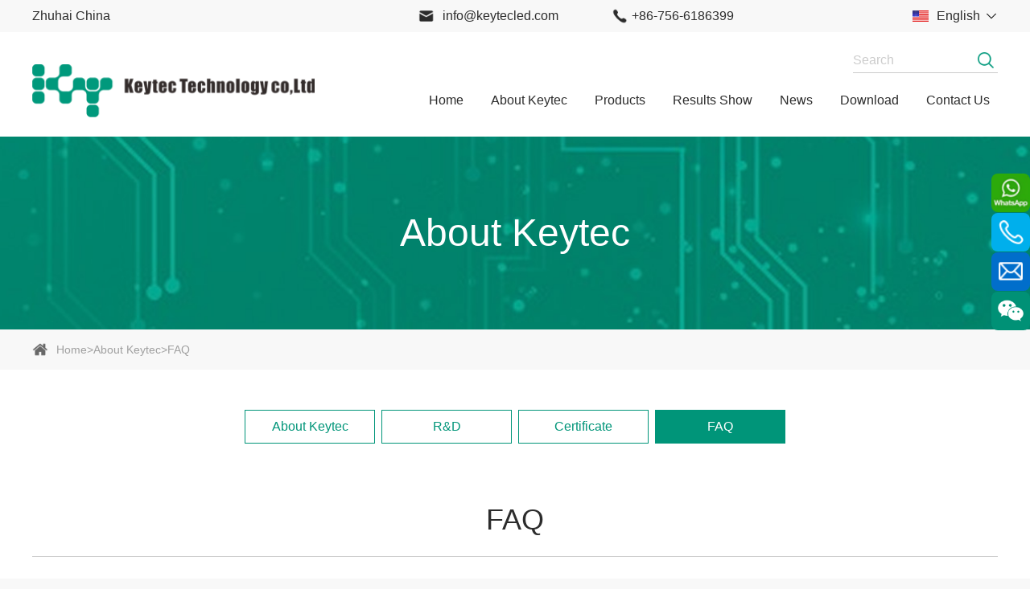

--- FILE ---
content_type: text/html; charset=utf-8
request_url: https://www.keytecled.com/faq/
body_size: 4330
content:
<!DOCTYPE html>
<html>
<head>
<meta charset="utf-8" />
<title>FAQ-keytec ｜Isolated LED driver｜ LED driver manufacturers ｜CE DRIVER ｜ERP DRIVER ｜SAA DRIVER ｜flicker-fr-Zhuhai China</title>
<meta name="keywords" content="DALI2｜ DALI DRIVER ｜LED DRIVER ｜DIMMABLE DRIVER ｜AC DRIVER ｜ DC DRIVER ｜0-10V driver  ｜constant voltage driver  ｜constant current driver ｜TRIAC DRIVER ｜DALI DT6 ｜DALI DT8 ｜ DALI BUS ｜D4I ｜DALI AUX 、DA">
<meta name="description" content="The first patented touch dimming colour-grading controller in 2008 was awarded DESIGN PLUS Prize at the 2008 LIGHT+BUILDING, Frankfurt Lighting Exhibition.With the needs of intelligent society, KEYTEC combined with its own technical characteristics, the power supply and control of 2IN1 integration,">
<!-- 通用的引入文件 -->
<meta name="viewport" content="width=device-width,initial-scale=1,minimum-scale=1,maximum-scale=1,user-scalable=no" />
<link rel="stylesheet" type="text/css" href="/template/en/css/css.css"/>
<link rel="stylesheet" type="text/css" href="/template/en/css/mcss.css" media="screen and ( max-width:1024px)"/>
<script src="/template/en/js/jquery-2.2.1.min.js" type="text/javascript" charset="utf-8"></script>
<script src="/template/en/js/jquery.touchSwipe.min.js" type="text/javascript" charset="utf-8"></script>
<script src="/template/en/js/jquery.easing.min.js" type="text/javascript" charset="utf-8"></script>
<script src="/template/en/js/all.js" type="text/javascript" charset="utf-8"></script>
<!-- /通用的引入文件 -->
</head>
<body ><!-- 首页标记，用于判断是否为首页 -->
<!-- 通用头部 -->
<!-- pc端头部 -->
<div class="indexTop">
	<div class="box">
		<span class="a">Zhuhai China</span>
		<span class="b">info@keytecled.com</span>
		<span class="c">+86-756-6186399</span>
		<span class="d">
			<dl class="language">
				<dt><i class="off"></i></dt>
				<dd>
					<a href="/?p=/Do/area&lg=cn"><span class="cn" >中文</span></a>
					<a href="/?p=/Do/area&lg=English"><span class="en" mylanguage>English</span></a>					
					<!-- 带有“mylanguage”属性的，是当前语言 -->
				</dd>
			</dl>
		</span>
		
	</div>
</div>
<header>	
	<div class="header">
		<a href="/" class="logo"><img src="/static/upload/image/20220209/1644378125204111.png" alt="keytec ｜Isolated LED driver｜ LED driver manufacturers ｜CE DRIVER ｜ERP DRIVER ｜SAA DRIVER ｜flicker-fr" ></a>
		<ul class="indeNav">
			<li ><a href="/">home</a></li>
			
			<li ><a href="/about/">About Keytec</a></li>
			
			<li ><a href="/products/">Products</a></li>
			
			<li ><a href="/solution/">Results show</a></li>
			
			<li ><a href="/news/">News</a></li>
			
			<li ><a href="/download/">Download</a></li>
			
			<li ><a href="/contact-en/">Contact Us</a></li>
			
		</ul>
		<form action="/search/" method="get" class="indexSearch">			
			<input class="txt" type="text" value="Search" name="keyword">
			<input class="icon" type="submit" value=""/>
		</form>
		

</form>
	</div>
</header>
<!-- /pc端头部 -->
<!-- 移动端头部 -->
<section class="indexMhead">
	<div class="box">
		<a class="logo" href="/"><img src="/static/upload/image/20220209/1644378125204111.png" alt="keytec ｜Isolated LED driver｜ LED driver manufacturers ｜CE DRIVER ｜ERP DRIVER ｜SAA DRIVER ｜flicker-fr" ></a>
		<i class="nav"></i>
	</div>
</section>
<div class="indexMnav">
	<ul>
		<li><a href="/">home</a><i></i>
			<div class="navson"></div>
		</li>
         
		<li><a href="/about/">About Keytec</a><i></i>
			<div class="navson">
			
				<a href="/rd/">R&amp;D</a>
	          
				<a href="/certificate/">Certificate</a>
	          
				<a href="/faq/">FAQ</a>
	          
			</div>			
		</li>
		 
		<li><a href="/products/">Products</a><i></i>
			<div class="navson">
			
				<a href="/list_21/">Dali  Device</a>
	          
				<a href="/list_17/">Dali  Dimmable Driver -CC</a>
	          
				<a href="/list_41/">Dali Dimmable Driver-CV</a>
	          
				<a href="/list_18/">0-10V 3 in1 Dimmable Driver</a>
	          
				<a href="/list_19/">Triac  Dimmable Driver</a>
	          
				<a href="/list_23/">RF Dimmable Driver &amp; Decoder</a>
	          
				<a href="/list_22/">Mini LED Driver</a>
	          
				<a href="/list_40/">DMX Products</a>
	          
				<a href="/list_42/">Waterproof LED Driver</a>
	          
				<a href="/list_46/">Multiple Current Series</a>
	          
				<a href="/list_48/">DT6&amp;DT8 2in1 NFC</a>
	          
				<a href="/list_49/">DT6&amp;DT8 2in1 DIP</a>
	          
			</div>			
		</li>
		 
		<li><a href="/solution/">Results show</a><i></i>
			<div class="navson">
			
			</div>			
		</li>
		 
		<li><a href="/news/">News</a><i></i>
			<div class="navson">
			
				<a href="/list_26/">Exhibition</a>
	          
				<a href="/list_27/">New features</a>
	          
			</div>			
		</li>
		 
		<li><a href="/download/">Download</a><i></i>
			<div class="navson">
			
			</div>			
		</li>
		 
		<li><a href="/contact-en/">Contact Us</a><i></i>
			<div class="navson">
			
			</div>			
		</li>
		

		<li><a href="/?p=/Do/area&lg=cn">中文</a><i></i>
			<div class="navson"></div>
		</li>		
	</ul>
</div>
<!-- /移动端头部 -->
<!-- /通用头部 -->

<!-- banner -->
<section class="banner" style="background-image: url(/static/upload/image/20220209/1644392433331052.jpg);">
	<a href="javascript:void(0);">About Keytec</a>
</section>
<!-- /banner -->
<!-- 当前位置 -->
<section class="myposition">
	<div class="box">
		<a href="/">home</a>><a href="/about/">About Keytec</a>><a href="/faq/">FAQ</a>
	</div>
</section>

<!-- 当前位置 -->

<!-- 主体 -->
<section class="productMain">
	<div class="box">
	<div class="mybrother">
		
    	
            
                <a href="/about/">About Keytec</a>
            
        
        
        
            <a href="/rd/">R&amp;D</a>
        
    
    	
        
        
            <a href="/certificate/">Certificate</a>
        
    
    	
        
        
            <a href="/faq/" class="on">FAQ</a>
        
    
		</div>	
		<div class="newsTitle">
			<h3 style="font-size: 36px;color: #2C2C2C;font-weight: normal;height: 50px;line-height: 50px;text-transform: capitalize;">FAQ</h3>
		</div>
		<div class="newsTxt">
			<p style="margin-top: 0px; margin-bottom: 0px; white-space: normal; box-sizing: border-box; font-size: 12px; line-height: inherit; padding: 0px; border: 0px; font-variant-numeric: inherit; font-variant-east-asian: inherit; font-stretch: inherit; font-family: Arial, Helvetica, sans-senif; vertical-align: baseline; color: rgb(51, 51, 51); background-color: rgb(255, 255, 255);"><span style="font-size: 18px;"><strong><span style="box-sizing: border-box; margin: 0px; padding: 0px; border: 0px; font-style: inherit; font-variant: inherit; font-weight: inherit; font-stretch: inherit; line-height: 21px; font-family: inherit; vertical-align: baseline;">1.<span style="font-style: inherit; font-variant: inherit; font-weight: inherit; font-stretch: inherit; line-height: 21px; font-family: Arial; vertical-align: baseline;">How&nbsp;about&nbsp;your&nbsp;goods’&nbsp;quality?</span></span></strong></span></p><p style="margin-top: 0px; margin-bottom: 0px; white-space: normal; box-sizing: border-box; font-size: 12px; line-height: inherit; padding: 0px; border: 0px; font-variant-numeric: inherit; font-variant-east-asian: inherit; font-stretch: inherit; font-family: Arial, Helvetica, sans-senif; vertical-align: baseline; color: rgb(51, 51, 51); background-color: rgb(255, 255, 255);"><span style="font-size: 18px;"><strong><span style="box-sizing: border-box; margin: 0px; padding: 0px; border: 0px; font-style: inherit; font-variant: inherit; font-weight: inherit; font-stretch: inherit; line-height: 21px; font-family: Arial; vertical-align: baseline;"><br/></span></strong></span></p><p style="margin-top: 0px; margin-bottom: 0px; white-space: normal; box-sizing: border-box; font-size: 12px; line-height: inherit; padding: 0px; border: 0px; font-variant-numeric: inherit; font-variant-east-asian: inherit; font-stretch: inherit; font-family: Arial, Helvetica, sans-senif; vertical-align: baseline; color: rgb(51, 51, 51); background-color: rgb(255, 255, 255);"><span style="box-sizing: border-box; margin: 0px; padding: 0px; border: 0px; font-style: inherit; font-variant: inherit; font-weight: inherit; font-stretch: inherit; line-height: 21px; font-family: Arial; vertical-align: baseline; font-size: 16px;">&nbsp; <span style="font-style: inherit; font-variant: inherit; font-weight: inherit; font-stretch: inherit; line-height: 21px; font-family: Arial; vertical-align: baseline; font-size: 16px;">&nbsp; 100%&nbsp;burn-in&nbsp;tests,&nbsp;full-round&nbsp;tests.</span></span></p><p style="margin-top: 0px; margin-bottom: 0px; white-space: normal; box-sizing: border-box; font-size: 12px; line-height: inherit; padding: 0px; border: 0px; font-variant-numeric: inherit; font-variant-east-asian: inherit; font-stretch: inherit; font-family: Arial, Helvetica, sans-senif; vertical-align: baseline; color: rgb(51, 51, 51); background-color: rgb(255, 255, 255);"><span style="box-sizing: border-box; margin: 0px; padding: 0px; border: 0px; font-style: inherit; font-variant: inherit; font-weight: inherit; font-stretch: inherit; line-height: 21px; font-family: Arial; vertical-align: baseline; font-size: 16px;">&nbsp; &nbsp; All&nbsp;products&nbsp;approved&nbsp;by&nbsp;CE、SAA、 RoHS、ERP&nbsp; certificates.&nbsp;</span></p><p style="margin-top: 0px; margin-bottom: 0px; white-space: normal; box-sizing: border-box; font-size: 12px; line-height: inherit; padding: 0px; border: 0px; font-variant-numeric: inherit; font-variant-east-asian: inherit; font-stretch: inherit; font-family: Arial, Helvetica, sans-senif; vertical-align: baseline; color: rgb(51, 51, 51); background-color: rgb(255, 255, 255);"><span style="box-sizing: border-box; margin: 0px; padding: 0px; border: 0px; font-style: inherit; font-variant: inherit; font-weight: inherit; font-stretch: inherit; line-height: 21px; font-family: inherit; vertical-align: baseline; font-size: 16px;"><br/></span></p><p style="margin-top: 0px; margin-bottom: 0px; white-space: normal; box-sizing: border-box; font-size: 12px; line-height: inherit; padding: 0px; border: 0px; font-variant-numeric: inherit; font-variant-east-asian: inherit; font-stretch: inherit; font-family: Arial, Helvetica, sans-senif; vertical-align: baseline; color: rgb(51, 51, 51); background-color: rgb(255, 255, 255);"><span style="font-size: 18px;"><strong><span style="box-sizing: border-box; margin: 0px; padding: 0px; border: 0px; font-style: inherit; font-variant: inherit; font-weight: inherit; font-stretch: inherit; line-height: 21px; font-family: inherit; vertical-align: baseline;">2.&nbsp;<span style="font-style: inherit; font-variant: inherit; font-weight: inherit; font-stretch: inherit; line-height: 21px; font-family: Arial; vertical-align: baseline;">What&nbsp;is&nbsp;your&nbsp;warranty?&nbsp;And&nbsp;if&nbsp;I&nbsp;got&nbsp;wrong&nbsp;ones,&nbsp;how&nbsp;will&nbsp;you&nbsp;do&nbsp;with&nbsp;it?</span></span></strong></span></p><p style="margin-top: 0px; margin-bottom: 0px; white-space: normal; box-sizing: border-box; font-size: 12px; line-height: inherit; padding: 0px; border: 0px; font-variant-numeric: inherit; font-variant-east-asian: inherit; font-stretch: inherit; font-family: Arial, Helvetica, sans-senif; vertical-align: baseline; color: rgb(51, 51, 51); background-color: rgb(255, 255, 255);"><span style="font-size: 18px;"><strong><span style="box-sizing: border-box; margin: 0px; padding: 0px; border: 0px; font-style: inherit; font-variant: inherit; font-weight: inherit; font-stretch: inherit; line-height: 21px; font-family: Arial; vertical-align: baseline;"><br/></span></strong></span></p><p style="margin-top: 0px; margin-bottom: 0px; white-space: normal; box-sizing: border-box; font-size: 12px; line-height: inherit; padding: 0px; border: 0px; font-variant-numeric: inherit; font-variant-east-asian: inherit; font-stretch: inherit; font-family: Arial, Helvetica, sans-senif; vertical-align: baseline; color: rgb(51, 51, 51); background-color: rgb(255, 255, 255);"><span style="box-sizing: border-box; margin: 0px; padding: 0px; border: 0px; font-style: inherit; font-variant: inherit; font-weight: inherit; font-stretch: inherit; line-height: 21px; font-family: Arial; vertical-align: baseline; font-size: 16px;">&nbsp; &nbsp; 2~5 years.&nbsp;If&nbsp;any&nbsp;wrong,&nbsp;we&nbsp;will&nbsp;replace&nbsp;in&nbsp;your&nbsp;next&nbsp;order&nbsp;</span></p><p style="margin-top: 0px; margin-bottom: 0px; white-space: normal; box-sizing: border-box; font-size: 12px; line-height: inherit; padding: 0px; border: 0px; font-variant-numeric: inherit; font-variant-east-asian: inherit; font-stretch: inherit; font-family: Arial, Helvetica, sans-senif; vertical-align: baseline; color: rgb(51, 51, 51); background-color: rgb(255, 255, 255);"><span style="box-sizing: border-box; margin: 0px; padding: 0px; border: 0px; font-style: inherit; font-variant: inherit; font-weight: inherit; font-stretch: inherit; line-height: 21px; font-family: inherit; vertical-align: baseline; font-size: 18px;"><br/></span></p><p style="margin-top: 0px; margin-bottom: 0px; white-space: normal; box-sizing: border-box; font-size: 12px; line-height: inherit; padding: 0px; border: 0px; font-variant-numeric: inherit; font-variant-east-asian: inherit; font-stretch: inherit; font-family: Arial, Helvetica, sans-senif; vertical-align: baseline; color: rgb(51, 51, 51); background-color: rgb(255, 255, 255);"><span style="font-size: 18px;"><strong><span style="box-sizing: border-box; margin: 0px; padding: 0px; border: 0px; font-style: inherit; font-variant: inherit; font-weight: inherit; font-stretch: inherit; line-height: 21px; font-family: inherit; vertical-align: baseline;">3.&nbsp;<span style="font-style: inherit; font-variant: inherit; font-weight: inherit; font-stretch: inherit; line-height: 21px; font-family: Arial; vertical-align: baseline;">What&nbsp;is&nbsp;your&nbsp;minimum&nbsp;order&nbsp;quantity</span></span></strong><strong><span style="box-sizing: border-box; margin: 0px; padding: 0px; border: 0px; font-style: inherit; font-variant: inherit; font-weight: inherit; font-stretch: inherit; line-height: 21px; font-family: Arial; vertical-align: baseline;">?</span></strong></span></p><p style="margin-top: 0px; margin-bottom: 0px; white-space: normal; box-sizing: border-box; font-size: 12px; line-height: inherit; padding: 0px; border: 0px; font-variant-numeric: inherit; font-variant-east-asian: inherit; font-stretch: inherit; font-family: Arial, Helvetica, sans-senif; vertical-align: baseline; color: rgb(51, 51, 51); background-color: rgb(255, 255, 255);"><span style="font-size: 18px;"><strong><span style="box-sizing: border-box; margin: 0px; padding: 0px; border: 0px; font-style: inherit; font-variant: inherit; font-weight: inherit; font-stretch: inherit; line-height: 21px; font-family: Arial; vertical-align: baseline;"><br/></span></strong></span></p><p style="margin-top: 0px; margin-bottom: 0px; white-space: normal; box-sizing: border-box; font-size: 12px; line-height: inherit; padding: 0px; border: 0px; font-variant-numeric: inherit; font-variant-east-asian: inherit; font-stretch: inherit; font-family: Arial, Helvetica, sans-senif; vertical-align: baseline; color: rgb(51, 51, 51); background-color: rgb(255, 255, 255);"><span style="box-sizing: border-box; margin: 0px; padding: 0px; border: 0px; font-style: inherit; font-variant: inherit; font-weight: inherit; font-stretch: inherit; line-height: 21px; font-family: inherit; vertical-align: baseline; font-size: 16px;">&nbsp; &nbsp; The&nbsp;MOQ&nbsp;is&nbsp;1pcs. about sample</span></p><p style="margin-top: 0px; margin-bottom: 0px; white-space: normal; box-sizing: border-box; font-size: 12px; line-height: inherit; padding: 0px; border: 0px; font-variant-numeric: inherit; font-variant-east-asian: inherit; font-stretch: inherit; font-family: Arial, Helvetica, sans-senif; vertical-align: baseline; color: rgb(51, 51, 51); background-color: rgb(255, 255, 255);"><span style="box-sizing: border-box; margin: 0px; padding: 0px; border: 0px; font-style: inherit; font-variant: inherit; font-weight: inherit; font-stretch: inherit; line-height: 21px; font-family: inherit; vertical-align: baseline; font-size: 16px;"><br/></span></p><p style="margin-top: 0px; margin-bottom: 0px; white-space: normal; box-sizing: border-box; font-size: 12px; line-height: inherit; padding: 0px; border: 0px; font-variant-numeric: inherit; font-variant-east-asian: inherit; font-stretch: inherit; font-family: Arial, Helvetica, sans-senif; vertical-align: baseline; color: rgb(51, 51, 51); background-color: rgb(255, 255, 255);"><span style="font-size: 18px;"><strong><span style="box-sizing: border-box; margin: 0px; padding: 0px; border: 0px; font-style: inherit; font-variant: inherit; font-weight: inherit; font-stretch: inherit; line-height: 21px; font-family: inherit; vertical-align: baseline;">4.&nbsp;<span style="font-style: inherit; font-variant: inherit; font-weight: inherit; font-stretch: inherit; line-height: 21px; font-family: Arial; vertical-align: baseline;">Which&nbsp;payment&nbsp;terms&nbsp;you&nbsp;can&nbsp;accept?</span></span></strong></span></p><p style="margin-top: 0px; margin-bottom: 0px; white-space: normal; box-sizing: border-box; font-size: 12px; line-height: inherit; padding: 0px; border: 0px; font-variant-numeric: inherit; font-variant-east-asian: inherit; font-stretch: inherit; font-family: Arial, Helvetica, sans-senif; vertical-align: baseline; color: rgb(51, 51, 51); background-color: rgb(255, 255, 255);"><span style="font-size: 18px;"><strong><span style="box-sizing: border-box; margin: 0px; padding: 0px; border: 0px; font-style: inherit; font-variant: inherit; font-weight: inherit; font-stretch: inherit; line-height: 21px; font-family: Arial; vertical-align: baseline;"><br/></span></strong></span></p><p style="margin-top: 0px; margin-bottom: 0px; white-space: normal; box-sizing: border-box; font-size: 12px; line-height: inherit; padding: 0px; border: 0px; font-variant-numeric: inherit; font-variant-east-asian: inherit; font-stretch: inherit; font-family: Arial, Helvetica, sans-senif; vertical-align: baseline; color: rgb(51, 51, 51); background-color: rgb(255, 255, 255);"><span style="box-sizing: border-box; margin: 0px; padding: 0px; border: 0px; font-style: inherit; font-variant: inherit; font-weight: inherit; font-stretch: inherit; line-height: 21px; font-family: Arial; vertical-align: baseline; font-size: 16px;">&nbsp; &nbsp; We&nbsp;accept&nbsp;T/T,&nbsp;Western&nbsp;Union,&nbsp;Money&nbsp;Gram,&nbsp;Paypal,&nbsp;etc.&nbsp;</span></p><p style="margin-top: 0px; margin-bottom: 0px; white-space: normal; box-sizing: border-box; font-size: 12px; line-height: inherit; padding: 0px; border: 0px; font-variant-numeric: inherit; font-variant-east-asian: inherit; font-stretch: inherit; font-family: Arial, Helvetica, sans-senif; vertical-align: baseline; color: rgb(51, 51, 51); background-color: rgb(255, 255, 255);"><span style="box-sizing: border-box; margin: 0px; padding: 0px; border: 0px; font-style: inherit; font-variant: inherit; font-weight: inherit; font-stretch: inherit; line-height: 21px; font-family: inherit; vertical-align: baseline; font-size: 16px;"><br/></span></p><p style="margin-top: 0px; margin-bottom: 0px; white-space: normal; box-sizing: border-box; font-size: 12px; line-height: inherit; padding: 0px; border: 0px; font-variant-numeric: inherit; font-variant-east-asian: inherit; font-stretch: inherit; font-family: Arial, Helvetica, sans-senif; vertical-align: baseline; color: rgb(51, 51, 51); background-color: rgb(255, 255, 255);"><span style="font-size: 18px;"><strong><span style="box-sizing: border-box; margin: 0px; padding: 0px; border: 0px; font-style: inherit; font-variant: inherit; font-weight: inherit; font-stretch: inherit; line-height: 21px; font-family: inherit; vertical-align: baseline;">5.&nbsp;<span style="font-style: inherit; font-variant: inherit; font-weight: inherit; font-stretch: inherit; line-height: 21px; font-family: Arial; vertical-align: baseline;">What&nbsp;are&nbsp;the&nbsp;shipping&nbsp;ways&nbsp;you&nbsp;can&nbsp;offer?</span></span></strong></span></p><p style="margin-top: 0px; margin-bottom: 0px; white-space: normal; box-sizing: border-box; font-size: 12px; line-height: inherit; padding: 0px; border: 0px; font-variant-numeric: inherit; font-variant-east-asian: inherit; font-stretch: inherit; font-family: Arial, Helvetica, sans-senif; vertical-align: baseline; color: rgb(51, 51, 51); background-color: rgb(255, 255, 255);"><span style="font-size: 18px;"><strong><span style="box-sizing: border-box; margin: 0px; padding: 0px; border: 0px; font-style: inherit; font-variant: inherit; font-weight: inherit; font-stretch: inherit; line-height: 21px; font-family: Arial; vertical-align: baseline;"><br/></span></strong></span></p><p style="margin-top: 0px; margin-bottom: 0px; white-space: normal; box-sizing: border-box; font-size: 12px; line-height: inherit; padding: 0px; border: 0px; font-variant-numeric: inherit; font-variant-east-asian: inherit; font-stretch: inherit; font-family: Arial, Helvetica, sans-senif; vertical-align: baseline; color: rgb(51, 51, 51); background-color: rgb(255, 255, 255);"><span style="box-sizing: border-box; margin: 0px; padding: 0px; border: 0px; font-style: inherit; font-variant: inherit; font-weight: inherit; font-stretch: inherit; line-height: 21px; font-family: Arial; vertical-align: baseline; font-size: 16px;">&nbsp; &nbsp; By&nbsp;air/sea/land,&nbsp;from&nbsp;Zhuhai&nbsp;jiuzhou&nbsp;port,&nbsp;Hongkong,&nbsp;Guangzhou.&nbsp;shenzhen</span></p><p style="margin-top: 0px; margin-bottom: 0px; white-space: normal; box-sizing: border-box; font-size: 12px; line-height: inherit; padding: 0px; border: 0px; font-variant-numeric: inherit; font-variant-east-asian: inherit; font-stretch: inherit; font-family: Arial, Helvetica, sans-senif; vertical-align: baseline; color: rgb(51, 51, 51); background-color: rgb(255, 255, 255);"><span style="box-sizing: border-box; margin: 0px; padding: 0px; border: 0px; font-style: inherit; font-variant: inherit; font-weight: inherit; font-stretch: inherit; line-height: 21px; font-family: inherit; vertical-align: baseline; font-size: 16px;"><br/></span></p><p style="margin-top: 0px; margin-bottom: 0px; white-space: normal; box-sizing: border-box; font-size: 12px; line-height: inherit; padding: 0px; border: 0px; font-variant-numeric: inherit; font-variant-east-asian: inherit; font-stretch: inherit; font-family: Arial, Helvetica, sans-senif; vertical-align: baseline; color: rgb(51, 51, 51); background-color: rgb(255, 255, 255);"><span style="font-size: 18px;"><strong><span style="box-sizing: border-box; margin: 0px; padding: 0px; border: 0px; font-style: inherit; font-variant: inherit; font-weight: inherit; font-stretch: inherit; line-height: 21px; font-family: inherit; vertical-align: baseline;">6.&nbsp;<span style="font-style: inherit; font-variant: inherit; font-weight: inherit; font-stretch: inherit; line-height: 21px; font-family: Arial; vertical-align: baseline;">How&nbsp;about&nbsp;your&nbsp;delivery&nbsp;time?</span></span></strong></span></p><p style="margin-top: 0px; margin-bottom: 0px; white-space: normal; box-sizing: border-box; font-size: 12px; line-height: inherit; padding: 0px; border: 0px; font-variant-numeric: inherit; font-variant-east-asian: inherit; font-stretch: inherit; font-family: Arial, Helvetica, sans-senif; vertical-align: baseline; color: rgb(51, 51, 51); background-color: rgb(255, 255, 255);"><span style="font-size: 18px;"><strong><span style="box-sizing: border-box; margin: 0px; padding: 0px; border: 0px; font-style: inherit; font-variant: inherit; font-weight: inherit; font-stretch: inherit; line-height: 21px; font-family: Arial; vertical-align: baseline;"><br/></span></strong></span></p><p style="margin-top: 0px; margin-bottom: 0px; white-space: normal; box-sizing: border-box; font-size: 12px; line-height: inherit; padding: 0px; border: 0px; font-variant-numeric: inherit; font-variant-east-asian: inherit; font-stretch: inherit; font-family: Arial, Helvetica, sans-senif; vertical-align: baseline; color: rgb(51, 51, 51); background-color: rgb(255, 255, 255);"><span style="box-sizing: border-box; margin: 0px; padding: 0px; border: 0px; font-style: inherit; font-variant: inherit; font-weight: inherit; font-stretch: inherit; line-height: 21px; font-family: Arial; vertical-align: baseline; font-size: 16px;">&nbsp; &nbsp; 3-20 working&nbsp;days&nbsp;according&nbsp;the&nbsp;order.&nbsp;</span></p><p style="margin-top: 0px; margin-bottom: 0px; white-space: normal; box-sizing: border-box; font-size: 12px; line-height: inherit; padding: 0px; border: 0px; font-variant-numeric: inherit; font-variant-east-asian: inherit; font-stretch: inherit; font-family: Arial, Helvetica, sans-senif; vertical-align: baseline; color: rgb(51, 51, 51); background-color: rgb(255, 255, 255);"><span style="box-sizing: border-box; margin: 0px; padding: 0px; border: 0px; font-style: inherit; font-variant: inherit; font-weight: inherit; font-stretch: inherit; line-height: 21px; font-family: inherit; vertical-align: baseline; font-size: 16px;"><br/></span></p><p style="margin-top: 0px; margin-bottom: 0px; white-space: normal; box-sizing: border-box; font-size: 12px; line-height: inherit; padding: 0px; border: 0px; font-variant-numeric: inherit; font-variant-east-asian: inherit; font-stretch: inherit; font-family: Arial, Helvetica, sans-senif; vertical-align: baseline; color: rgb(51, 51, 51); background-color: rgb(255, 255, 255);"><span style="font-size: 18px;"><strong><span style="box-sizing: border-box; margin: 0px; padding: 0px; border: 0px; font-style: inherit; font-variant: inherit; font-weight: inherit; font-stretch: inherit; line-height: 21px; font-family: inherit; vertical-align: baseline;">7.&nbsp;<span style="font-style: inherit; font-variant: inherit; font-weight: inherit; font-stretch: inherit; line-height: 21px; font-family: Arial; vertical-align: baseline;">Can&nbsp;you&nbsp;make&nbsp;OEM?</span></span></strong></span></p><p style="margin-top: 0px; margin-bottom: 0px; white-space: normal; box-sizing: border-box; font-size: 12px; line-height: inherit; padding: 0px; border: 0px; font-variant-numeric: inherit; font-variant-east-asian: inherit; font-stretch: inherit; font-family: Arial, Helvetica, sans-senif; vertical-align: baseline; color: rgb(51, 51, 51); background-color: rgb(255, 255, 255);"><span style="font-size: 18px;"><strong><span style="box-sizing: border-box; margin: 0px; padding: 0px; border: 0px; font-style: inherit; font-variant: inherit; font-weight: inherit; font-stretch: inherit; line-height: 21px; font-family: Arial; vertical-align: baseline;"><br/></span></strong></span></p><p style="margin-top: 0px; margin-bottom: 0px; white-space: normal; box-sizing: border-box; font-size: 12px; line-height: inherit; padding: 0px; border: 0px; font-variant-numeric: inherit; font-variant-east-asian: inherit; font-stretch: inherit; font-family: Arial, Helvetica, sans-senif; vertical-align: baseline; color: rgb(51, 51, 51); background-color: rgb(255, 255, 255);"><span style="box-sizing: border-box; margin: 0px; padding: 0px; border: 0px; font-style: inherit; font-variant: inherit; font-weight: inherit; font-stretch: inherit; line-height: 21px; font-family: Arial; vertical-align: baseline; font-size: 16px;">&nbsp; &nbsp; Of&nbsp;course,&nbsp;OEM&nbsp;ODM&nbsp;provided.&nbsp;</span></p><p style="margin-top: 0px; margin-bottom: 0px; white-space: normal; box-sizing: border-box; font-size: 12px; line-height: inherit; padding: 0px; border: 0px; font-variant-numeric: inherit; font-variant-east-asian: inherit; font-stretch: inherit; font-family: Arial, Helvetica, sans-senif; vertical-align: baseline; color: rgb(51, 51, 51); background-color: rgb(255, 255, 255);"><span style="box-sizing: border-box; margin: 0px; padding: 0px; border: 0px; font-style: inherit; font-variant: inherit; font-weight: inherit; font-stretch: inherit; line-height: 21px; font-family: Arial; vertical-align: baseline; font-size: 16px;"><br/></span></p><p style="margin-top: 0px; margin-bottom: 0px; white-space: normal; box-sizing: border-box; font-size: 12px; line-height: inherit; padding: 0px; border: 0px; font-variant-numeric: inherit; font-variant-east-asian: inherit; font-stretch: inherit; font-family: Arial, Helvetica, sans-senif; vertical-align: baseline; color: rgb(51, 51, 51); background-color: rgb(255, 255, 255);"><span style="font-size: 18px;"><strong><span style="box-sizing: border-box; margin: 0px; padding: 0px; border: 0px; font-style: inherit; font-variant: inherit; font-weight: inherit; font-stretch: inherit; line-height: 21px; font-family: Arial; vertical-align: baseline;">8.Are you a DALI member</span></strong></span></p><p style="margin-top: 0px; margin-bottom: 0px; white-space: normal; box-sizing: border-box; font-size: 12px; line-height: inherit; padding: 0px; border: 0px; font-variant-numeric: inherit; font-variant-east-asian: inherit; font-stretch: inherit; font-family: Arial, Helvetica, sans-senif; vertical-align: baseline; color: rgb(51, 51, 51); background-color: rgb(255, 255, 255);"><span style="font-size: 18px;"><strong><span style="box-sizing: border-box; margin: 0px; padding: 0px; border: 0px; font-style: inherit; font-variant: inherit; font-weight: inherit; font-stretch: inherit; line-height: 21px; font-family: Arial; vertical-align: baseline;">&nbsp;&nbsp;</span></strong></span></p><p style="margin-top: 0px; margin-bottom: 0px; white-space: normal; box-sizing: border-box; font-size: 12px; line-height: inherit; padding: 0px; border: 0px; font-variant-numeric: inherit; font-variant-east-asian: inherit; font-stretch: inherit; font-family: Arial, Helvetica, sans-senif; vertical-align: baseline; color: rgb(51, 51, 51); background-color: rgb(255, 255, 255);"><span style="font-size: 16px;"><strong><span style="box-sizing: border-box; margin: 0px; padding: 0px; border: 0px; font-style: inherit; font-variant: inherit; font-weight: inherit; font-stretch: inherit; line-height: 21px; font-family: Arial; vertical-align: baseline;">&nbsp;&nbsp;</span></strong><span style="box-sizing: border-box; margin: 0px; padding: 0px; border: 0px; font-style: inherit; font-variant: inherit; font-weight: inherit; font-stretch: inherit; line-height: 21px; font-family: Arial; vertical-align: baseline;">Yes, you can find the relevant documents on the DALI website&nbsp; &nbsp;[<a href="http://www.dali-alliance.org]">www.dali-alliance.org]</a> </span></span></p><p style="margin-top: 0px; margin-bottom: 0px; white-space: normal; box-sizing: border-box; font-size: 12px; line-height: inherit; padding: 0px; border: 0px; font-variant-numeric: inherit; font-variant-east-asian: inherit; font-stretch: inherit; font-family: Arial, Helvetica, sans-senif; vertical-align: baseline; color: rgb(51, 51, 51); background-color: rgb(255, 255, 255);"><span style="font-size: 16px;"><br/></span></p><p style="margin-top: 0px; margin-bottom: 0px; white-space: normal; box-sizing: border-box; font-size: 12px; line-height: inherit; padding: 0px; border: 0px; font-variant-numeric: inherit; font-variant-east-asian: inherit; font-stretch: inherit; font-family: Arial, Helvetica, sans-senif; vertical-align: baseline; color: rgb(51, 51, 51); background-color: rgb(255, 255, 255);"><strong><span style="font-size: 18px;">9.What is the dimming depth of DALI</span></strong></p><p style="margin-top: 0px; margin-bottom: 0px; white-space: normal; box-sizing: border-box; font-size: 12px; line-height: inherit; padding: 0px; border: 0px; font-variant-numeric: inherit; font-variant-east-asian: inherit; font-stretch: inherit; font-family: Arial, Helvetica, sans-senif; vertical-align: baseline; color: rgb(51, 51, 51); background-color: rgb(255, 255, 255);"><strong><span style="font-size: 18px;"><br/></span></strong></p><p style="margin-top: 0px; margin-bottom: 0px; white-space: normal; box-sizing: border-box; font-size: 12px; line-height: inherit; padding: 0px; border: 0px; font-variant-numeric: inherit; font-variant-east-asian: inherit; font-stretch: inherit; font-family: Arial, Helvetica, sans-senif; vertical-align: baseline; color: rgb(51, 51, 51); background-color: rgb(255, 255, 255);"><strong><span style="font-size: 18px;">&nbsp; &nbsp;</span></strong><span style="font-size: 16px;">The dimming depth is 0.1% and the dimming range is 0.1-100%</span></p><p style="margin-top: 0px; margin-bottom: 0px; white-space: normal; box-sizing: border-box; font-size: 12px; line-height: inherit; padding: 0px; border: 0px; font-variant-numeric: inherit; font-variant-east-asian: inherit; font-stretch: inherit; font-family: Arial, Helvetica, sans-senif; vertical-align: baseline; color: rgb(51, 51, 51); background-color: rgb(255, 255, 255);"><span style="font-size: 16px;"><br/></span></p><p style="margin-top: 0px; margin-bottom: 0px; white-space: normal; box-sizing: border-box; font-size: 12px; line-height: inherit; padding: 0px; border: 0px; font-variant-numeric: inherit; font-variant-east-asian: inherit; font-stretch: inherit; font-family: Arial, Helvetica, sans-senif; vertical-align: baseline; color: rgb(51, 51, 51); background-color: rgb(255, 255, 255);"><strong><span style="font-size: 16px;">10.&nbsp;Dali products can meet IEC62386 standards?</span></strong></p><p style="margin-top: 0px; margin-bottom: 0px; white-space: normal; box-sizing: border-box; font-size: 12px; line-height: inherit; padding: 0px; border: 0px; font-variant-numeric: inherit; font-variant-east-asian: inherit; font-stretch: inherit; font-family: Arial, Helvetica, sans-senif; vertical-align: baseline; color: rgb(51, 51, 51); background-color: rgb(255, 255, 255);"><span style="font-size: 18px;"><br/></span></p><p style="margin-top: 0px; margin-bottom: 0px; white-space: normal; box-sizing: border-box; font-size: 12px; line-height: inherit; padding: 0px; border: 0px; font-variant-numeric: inherit; font-variant-east-asian: inherit; font-stretch: inherit; font-family: Arial, Helvetica, sans-senif; vertical-align: baseline; color: rgb(51, 51, 51); background-color: rgb(255, 255, 255);"><span style="font-size: 18px;">&nbsp; &nbsp;Test reports are available for each DALI product</span></p><p style="margin-top: 0px; margin-bottom: 0px; white-space: normal; box-sizing: border-box; font-size: 12px; line-height: inherit; padding: 0px; border: 0px; font-variant-numeric: inherit; font-variant-east-asian: inherit; font-stretch: inherit; font-family: Arial, Helvetica, sans-senif; vertical-align: baseline; color: rgb(51, 51, 51); background-color: rgb(255, 255, 255);"><span style="font-size: 18px;"><br/></span></p><p style="margin-top: 0px; margin-bottom: 0px; white-space: normal; box-sizing: border-box; font-size: 12px; line-height: inherit; padding: 0px; border: 0px; font-variant-numeric: inherit; font-variant-east-asian: inherit; font-stretch: inherit; font-family: Arial, Helvetica, sans-senif; vertical-align: baseline; color: rgb(51, 51, 51); background-color: rgb(255, 255, 255);"><span style="box-sizing: border-box; margin: 0px; padding: 0px; border: 0px; font-style: inherit; font-variant: inherit; font-weight: inherit; font-stretch: inherit; line-height: 21px; font-family: Arial; vertical-align: baseline; font-size: 16px;"><br/></span></p><p style="margin-top: 0px; margin-bottom: 0px; white-space: normal; box-sizing: border-box; font-size: 12px; line-height: inherit; padding: 0px; border: 0px; font-variant-numeric: inherit; font-variant-east-asian: inherit; font-stretch: inherit; font-family: Arial, Helvetica, sans-senif; vertical-align: baseline; color: rgb(51, 51, 51); background-color: rgb(255, 255, 255);"><span style="font-size: 18px; box-sizing: border-box; margin: 0px; padding: 0px; border: 0px; font-style: inherit; font-variant: inherit; font-weight: inherit; font-stretch: inherit; line-height: 21px; font-family: Arial; vertical-align: baseline;">More information, please feel free to contact us.</span></p><p><br/></p>
		</div>
	</div>
</section>
<!-- /主体 -->
<!-- 底部其它 -->
<section class="footmore">
	<div class="box">
		<div class="footlia">
			<a href="/" class="logo"><img src="/static/upload/image/20220210/1644465818436879.png" alt="keytec ｜Isolated LED driver｜ LED driver manufacturers ｜CE DRIVER ｜ERP DRIVER ｜SAA DRIVER ｜flicker-fr" ></a>
			<div class="address">
				<p>Add:</p> 
				<p>2F, Building 2, No. 4, Pingdong 2th-Road,  Nanping Technical Industrial  Park, Zhuhai City, Guangdong Province China</p>
			</div>
			<div class="icon">
				<a href="https://www.facebook.com/" target="_blank"><img src="/template/en/images/icon/foot_1.png" ></a>
				<a href="https://twitter.com/" target="_blank"><img src="/template/en/images/icon/foot_2.png" ></a>
				<a href="https://www.linkedin.cn/" target="_blank"><img src="/template/en/images/icon/foot_3.png" ></a>
				<a href="https://www.youtube.com/" target="_blank"><img src="/template/en/images/icon/foot_4.png" ></a>	       
			</div>
		</div>
		<div class="footlib">
			<a href="/template/en/">home</a>
			
			<a href="/about/">About Keytec</a>  
			
			<a href="/products/">Products</a>  
			
			<a href="/solution/">Results show</a>  
			
			<a href="/news/">News</a>  
			
			<a href="/download/">Download</a>  
			
			<a href="/contact-en/">Contact Us</a>  
			
		</div>
		<div class="footlic">
			<i></i>
			<p><span>TEL:</span> +86-756-6186399</p>
			<p><span class="off">TEL:</span> +86-13928023499</p>
		</div>
		<div class="footlid">
			<i></i>
			<p>Emai: info@keytecled.com</p>
		</div>
	</div>
</section>
<!-- /底部其它 -->
<!-- 通用底部 -->
<footer>
	<div class="footer">© 2022 www.keytecled.com Electronic Technology Co., Ltd. All Rights Reserved.</div>
</footer>
<!-- /通用底部 -->
<!-- 客服侧栏 -->
<ul class="customerside">
	<li class="tanchu">
		<i></i>		
		<div>
			<img src="/static/upload/image/20220307/1646628415918100.jpg" >
			<label></label>
		</div>		
	</li>
	<li class="phone">
		<i></i>
		<div>
			<a href="tel:+86-756-6186399">+86-756-6186399</a>
			<a href="tel:+86-13928023499">+86-13928023499</a>
			<label></label>
		</div>
	</li>
	<li class="email">
		<i></i>
		<div>
			<a href="mailto:info@keytecled.com">info@keytecled.com</a>
			<label></label>	
		</div>			
	</li>
	<li class="call">
		<i></i>		
		<div>
			<img src="/static/upload/image/20220307/1646628421143394.png" >
			<label></label>
		</div>			
	</li>
</ul>
<!-- /客服侧栏 -->
<script src='/?p=/Do/visits/id/23' async='async'></script>
</body>
</html> 


--- FILE ---
content_type: text/css
request_url: https://www.keytecled.com/template/en/css/css.css
body_size: 6123
content:
/*通用页面重置*/
*{ margin:0; padding:0;}
body,h1,h2,h3,h4,p{margin:0; overflow-x:hidden; }
ul,dl,dt,dd,{margin:0;padding:0;list-style:none;}
li{display: block;}
body{font-size:16px; font-family: Arial,"微软雅黑"; background-color: #f8f8f8; min-width: 1200px; color: #2c2c2c;}
img{border:0;margin:0; display: block;}
a{text-decoration:none; color: #2C2C2C;}
a:hover{ color: #00997c;}
form,input,textarea{font-family: Arial,"微软雅黑"; padding:0; margin:0;}

/* 顶部 */
.indexTop>.box{ width: 1200px; height: 40px; line-height: 40px; margin: 0 auto; position: relative;}
.indexTop>.box>.a{ width: 40%; display: inline-block; float: left; text-transform: capitalize;}
.indexTop>.box>.b{ width: 20%; display: inline-block; float: left; text-indent: 30px; background: url(../images/icon/email.png) no-repeat left center; background-size: 20px; overflow: hidden;}
.indexTop>.box>.c{ width: 20%; display: inline-block; float: left; text-indent: 25px; background: url(../images/icon/tell.png) no-repeat left center; background-size: 20px; overflow: hidden;}
.indexTop>.box>.d{ width: 20%; display: inline-block; float: left; text-align: right; height: 40px;}
.indexTop .language{ display: inline-block; position: relative;}
.indexTop .language>dt{ cursor: pointer; overflow: hidden;}
.indexTop .language>dt>span{ display: block; height: 40px; text-indent: 30px; width: 90px; text-align: left; background-repeat: no-repeat; background-position: left center; background-size: 20px; overflow: hidden; float: left; text-transform: capitalize; }
.indexTop .language>dt>i{ display: block; height: 40px; width: 16px; background: url(../images/icon/arrow-down.png) no-repeat center; background-size: 16px; float: left;}
.indexTop .language>dt>i.off{
	transition:0.2s;
	-moz-transition: 0.2s; 
	-webkit-transition: 0.2s; 
	-o-transition: 0.2s;
	transform:rotate(0deg); 
	-moz-transform:rotate(0deg);
	-webkit-transform:rotate(0deg); 
	-o-transform:rotate(0deg);	
}
.indexTop .language>dt>i.on{
	transition:0.2s;
	-moz-transition: 0.2s; 
	-webkit-transition: 0.2s; 
	-o-transition: 0.2s;
	transform:rotate(180deg); 
	-moz-transform:rotate(180deg);
	-webkit-transform:rotate(180deg); 
	-o-transform:rotate(180deg);
 }
.indexTop .language>dd{ position: absolute; overflow: hidden; right: 6px; top: 40px; box-shadow: 1px 1px 5px rgba(0,0,0,0.2); height: 0; background-color: #fff; z-index: 999;}
.indexTop .language>dd>a{ padding: 0 10px; border-bottom: 1px dotted #ccc; display: block; overflow: hidden; }
.indexTop .language>dd>a>span{ background-position: left center; display: block; height: 40px; text-indent: 30px; width: 90px; background-repeat: no-repeat; background-size: 20px; text-transform: capitalize; text-align: left;}
.indexTop .en{ background-image: url(../images/icon/america.png);}
.indexTop .cn{ background-image: url(../images/icon/china.png);}
.indexMhead,.indexMnav{ display: none;}

/* 头部 */
header{ overflow: hidden; background-color: #fff;}
.header{ width: 1200px; margin: 0 auto; height: 130px; overflow: hidden; position: relative;}
.header>.logo{ width: 346px; height: 66px; display: block; float: left; margin: 40px 80px 0 0;}
.header>.logo>img{ height: 66px;}
.indeNav{ text-align: right; overflow: hidden; margin-top: 70px;}
.indeNav>li{ display: inline-block; padding: 0 10px; margin-left: 10px;  border-bottom: 3px solid transparent; }
.indeNav>li>a{ text-transform: capitalize; height: 40px; line-height: 30px; display: block;}
.indeNav>li:hover{ border-color: #999;}
.indeNav>li:hover>a{ color: #2C2C2C;}
.indeNav>li.on{ border-color: #00997c; }
.indeNav>li.on>a{ color: #00997c;}
.indexSearch{ position: absolute; overflow: hidden; padding: 0; border: 0; margin: 0; right: 0; top: 20px; }
.indexSearch>input{ border: none; height: 30px; line-height: 30px; display: block; }
.indexSearch>.txt{ width: 180px; font-size: 16px; color: #ccc; border-bottom: 1px solid #ccc;}
.indexSearch>.txt:focus{ outline: none;}
.indexSearch>.txt.on{ color: #2C2C2C; font-size: 14px;}
.indexSearch>.icon{ width: 30px; background: url(../images/icon/search.png) no-repeat center #fff; background-size: 20px; cursor: pointer; position: absolute; right: 0; top: 0;}

/* 幻灯模块 */
.indexPpt{ overflow: hidden; background-color: #000;}
.indexPpt>.box{ overflow: hidden; height: 550px; max-width: 1920px; margin: 0 auto; position: relative;}
.indexPpt>.box>ul{ height: 100%; overflow: hidden; width: 100%; position: absolute; left: 0; top: 0;}
.indexPpt>.box>ul>li{ float: left; width: 100%; height: 100%; overflow: hidden; position: relative;}
.indexPpt>.box>ul>li>div{ width: 50%; height: 100%; overflow: hidden;}
.indexPpt .left{ float: left; background-repeat: no-repeat; background-position: right top; background-size: cover; overflow: hidden;}
.indexPpt .middle{ width: 78px; height: 100%; position: absolute; top: 0; right: 50%; background: url(../images/pic/pptbg_0.png) no-repeat right center; background-size: auto 100%;}
.indexPpt .right{ float: right; background: url(../images/pic/pptbg_1.png) no-repeat left center; background-size: auto 100%; color: #fff; overflow: hidden; text-transform: capitalize;}
.indexPpt .right>h3{ font-size: 55px; font-weight: normal; margin: 150px 0 20px;}
.indexPpt .right>span{ font-size: 24px; display: block; width: 440px; line-height: 36px;}
.indexPpt .right>a{ width: 192px; height: 54px; line-height: 54px; display: block; overflow: hidden; border-radius: 12px; margin: 70px 0 0 30px; font-size: 22px; color: #fff; position: relative; }
.indexPpt .right>a:hover{ background-color: #017a63;}
.indexPpt .right>a>i{ background-color: rgba(255,255,255,.5); width: 100%; height: 100%; position: absolute; left: 0; top: 0; }
.indexPpt .right>a>span{ text-align: center; display: block; width: 100%; height: 100%; position: absolute; left: 0; top: 0; }
.indexPpt .goleft{ width: 40px; height: 40px; position: absolute; left: 0; top: 255px; background: url(../images/icon/arrow-left-white.png) no-repeat center; background-size: 30px 40px; cursor: pointer; } 
.indexPpt .goleft>.i{ width: 100%; height: 100%; background: url(../images/icon/arrow-left.png) no-repeat center; background-size: 30px 40px; display: none;}
.indexPpt .goright{ width: 40px; height: 40px; position: absolute; right: 0; top: 255px; background: url(../images/icon/arrow-right-white.png) no-repeat center; background-size: 30px 40px; cursor: pointer; }  
.indexPpt .goright>.i{ width: 100%; height: 100%; background: url(../images/icon/arrow-right.png) no-repeat center; background-size: 30px 40px; display: none;}
.indexPpt .dot{ position: absolute; width: 100%; bottom: 20px; left: 0; right: 0; text-align: center; font-size: 0;}
.indexPpt .dot>i{ width: 12px; height: 12px; border-radius: 50%; overflow: hidden; background-color: rgba(255,255,255,.4); display: inline-block; margin: 0 5px; cursor: pointer;}
.indexPpt .dot>i.on{ background-color: rgba(255,255,255,.8);}

/* 首页产品模块 */
.indexProdcut{ overflow: hidden;}
.indexProdcut>.box{ width: 1200px; margin: 0 auto; position: relative;}
.indexProdcut>.box>.goleft{ width: 60px; height: 60px; background: url(../images/icon/arrow-left-black.png) no-repeat center; background-size: 30px 40px; position: absolute; left: -60px; top: 170px; cursor: pointer;}
.indexProdcut>.box>.goleft:hover{ background-image: url(../images/icon/arrow-left.png);}
.indexProdcut>.box>.goright{ width: 60px; height: 60px; background: url(../images/icon/arrow-right-black.png) no-repeat center; background-size: 30px 40px; position: absolute; right: -60px; top: 170px; cursor: pointer;}
.indexProdcut>.box>.goright:hover{ background-image: url(../images/icon/arrow-right.png);}
.indexProdcut>.box>dt{ overflow: hidden; height: 400px; position: relative;}
.indexProdcut>.box>dt>ul{ width: 1215px; position: absolute; left: 0; top: 0; overflow: hidden;}
.indexProdcut>.box>dt>ul>li{ width: 390px; height: 390px; float: left; margin: 0 15px 0 0; border-bottom: 10px solid #fff; background-color: #fff; overflow: hidden; display: flex; justify-content: center; align-items: center; cursor: pointer; }
.indexProdcut>.box>dt>ul>li:last-child{ margin-right: 0;}
/* .indexProdcut>.box>dt>ul>li>img{ width: 50%; } */
.indexProdcut>.box>dt>ul>li.on{border-color: #00997C; background-color: #f2f2f2;}
.indexProdcut>.box>dd{ overflow: hidden; display: none;}
.indexProdcut>.box>dd.on{ display: block;}
.indexProdcut>.box>dd>ul{ width: 1220px; overflow: hidden; margin-top: -20px;}
.indexProdcut .li-img{ width: 285px; overflow: hidden; float: left; margin: 20px 20px 0 0; background-color: #fff; box-sizing: border-box; position: relative; }
.indexProdcut .li-img>.img{ width: 285px; height: 285px;  display: flex; justify-content: center; align-items: center; overflow: hidden; }
.indexProdcut .li-img>.img>img{ width: 100%;}
.indexProdcut .li-img>a{ display: block; width: 30px; height: 30px; border-radius: 50%; background: url(../images/icon/add-bold.png) no-repeat center #00997C; background-size: 20px; overflow: hidden; position: absolute; right: 20px; top: 245px;}
.indexProdcut .li-img>a:hover{ background-color: #009176;}
.indexProdcut .li-img>.txt{ padding: 20px; overflow: hidden; border-top: 4px solid #fff;}
.indexProdcut .li-img>.txt>h4{ font-size: 18px; height: 30px; line-height: 30px; }
.indexProdcut .li-img>.txt>p{ font-size: 16px; height: 24px; line-height: 24px; }
.indexProdcut .li-img:hover>.txt{ background-color: #F2F2F2; border-color: #00997C; }

/* 首页技术模块 */
.indexTechnology{ overflow: hidden; background-color: #fff;}
.indexTechnology>.box{ width: 1200px; margin: 0 auto; overflow: hidden;}
.indexTechnology>.box>.left{ overflow: hidden; height: 450px;}
.indexTechnology>.box>.left>h3{ font-size: 30px; font-weight: normal; height: 70px; margin-bottom: 40px; overflow: hidden;}
.indexTechnology>.box>.left>.txt{ line-height: 22px; }
.indexTechnology>.box>.left>.txt>p{ margin-bottom: 22px;}
.indexTechnology>.box>.left>.txt>p:last-of-type{ margin-bottom: 0;}
.indexTechnology>.box>.right{ float: right; overflow: hidden; margin-left: 40px;}
.indexTechnology-ppt{ width: 560px; height: 400px; position: relative;}
.indexTechnology-ppt>li{ width: 100%; height: 100%; position: absolute; left: 0; top: 0; overflow: hidden; display: none;}
.indexTechnology-ppt>li:first-of-type{ display: block;}
.indexTechnology-ppt>li>img{ width: 100%;}
.indexTechnology>.box>.right>.dot{ overflow: hidden; padding: 15px 0; text-align: center; font-size: 0;}
.indexTechnology>.box>.right>.dot>i{ display: inline-block; width: 15px; height: 15px; border-radius: 50%; overflow: hidden; background-color: #009176; cursor: pointer; margin: 0 3px;}
.indexTechnology>.box>.right>.dot>i.on{ background-color: #57b7a5;}

/* 首页数字模块 */
.indexNum{ overflow: hidden; text-align: center; background-image: linear-gradient(to right, #1d7b7a, #3ba65e); }
.indexNum>.li{ display: inline-block; width: 200px; padding: 50px 0; color: #fff; overflow: hidden;}
.indexNum>.li>div{ display: inline-block; height: 50px; line-height: 50px;}
.indexNum>.li>div>h3{ font-size: 48px; font-weight: normal; float: left; overflow: hidden;}
.indexNum>.li>div>span{ display: block; font-size: 18px; float: left; overflow: hidden; margin-left: 10px; }
.indexNum>.li>p{ text-transform: capitalize; overflow: hidden; height: 40px; line-height: 40px;}

/* 首页证书模块 */
.indexZheng{ overflow: hidden;}
.indexZheng>.box{ width: 1200px; height: 410px; margin: 0 auto; position: relative; margin-bottom: 50px; }
.indexZheng-ul{ width: 100%; height: 100%; overflow: hidden; position: relative; }
.indexZheng-ul>ul{ height: 100%; width: 1830px; position: absolute; overflow: hidden;}
.indexZheng-li{ float: left; margin-right: 20px; overflow: hidden; }
.indexZheng-li>a{ display: flex; justify-content: center; align-items: center; overflow: hidden; width: 285px; height: 365px; border: 1px solid #ccc; box-sizing: border-box; }
.indexZheng-li>a>img{ width: 215px;}
.indexZheng-li>span{ display: block; height: 45px; line-height: 45px; text-align: center; text-transform: capitalize; }
.indexZheng>.box>.goleft{ width: 40px; height: 40px; border-radius: 50%; overflow: hidden; background: url(../images/icon/arrow-left-white.png) no-repeat center #009579; background-size: 20px; position: absolute; left: -50px; top: 185px; cursor: pointer;}
.indexZheng>.box>.goright{ width: 40px; height: 40px; border-radius: 50%; overflow: hidden; background: url(../images/icon/arrow-right-white.png) no-repeat center #009579; background-size: 20px; position: absolute; right: -50px; top: 185px; cursor: pointer;}
.indexZheng>.box>.goleft:hover{ background-color: #009176;}
.indexZheng>.box>.goright:hover{ background-color: #009176;}

/* 首页新闻模块 */
.indexNews{ overflow: hidden; background-color: #fff;}
.indexNews>.box{ overflow: hidden; width: 1200px; margin: 0 auto;}
.indexNews>.box>ul{ width: 1230px; overflow: hidden;}
.indexNews-li{ float: left; margin-right: 30px; overflow: hidden; width: 380px;}
.indexNews-li>a{ display: block; overflow: hidden;}
.indexNews-li>.img{ width: 380px; height: 205px; position: relative; overflow: hidden; }
.indexNews-li>.img>img{ width: 380px; height: 205px; position: absolute; left: 50%; top: 50%; margin: -102.5px 0 0 -190px;}
.indexNews-li>.txt{ overflow: hidden;}
.indexNews-li>.txt>h3{ font-size: 18px; font-weight: normal; color: #000; height: 50px; line-height: 50px; overflow: hidden; text-overflow:ellipsis; white-space:nowrap}
.indexNews-li>.txt>span{ color: #7d7d7d; line-height: 24px; display: block; margin-bottom: 10px; height: 72px; overflow: hidden; }
.indexNews-li>.txt>span:last-of-type{ margin-bottom: 0; height: 24px;}
.indexNews-li:hover h3,.indexNews-li:hover span{ color: #009176;}

/* 首页地图模块 */
.indexMap{ overflow: hidden;}
.indexMap>.box{ width: 1398px; height: 582px; margin: 0 auto 50px;}
.indexMap>.box>ul{ width: 100%; height: 100%; background: url(../images/pic/mapbg.png) no-repeat center; position: relative;}
.indexMap>.box>ul>li{ position: absolute; left: 1100px; top: 169px; background-color: rgba(0,0,0,0); height: 20px; width: 20px; cursor: pointer; }
.indexMap>.box>ul>li>i{ display: block; width: 34px; height: 34px; background: url(../images/icon/position-arrow1.png) no-repeat center; background-size: 34px; position: absolute; left: -7px; top: -14px;}
.indexMap>.box>ul>li>span{ display: block; position: absolute; left: 20px; top: 4px; text-transform: capitalize; white-space: nowrap; color: #000;}

/* 首页关于模块 */
.indexAbout{ overflow: hidden; background-color: #fff;}
.indexAbout>.indexMore{ padding-bottom: 0;}
.indexAbout>.box{ overflow: hidden; width: 1200px; margin: 0 auto;}
.indexAbout>.box>.right{ float: right; margin-left: 35px; overflow: hidden;}
.indexAbout-ul{ overflow: hidden; border: 5px solid transparent; width: 590px; height: 450px; position: relative; }
.indexAbout-ul>li{ width: 100%; height: 100%; display: none; overflow: hidden; position: absolute; left: 0; top: 0;}
.indexAbout-ul>li:first-of-type{ display: block; }
.indexAbout-ul>li>img{ width: 100%; }
.indexAbout>.box>.right>.dot{ overflow: hidden; padding: 15px 0; text-align: center; font-size: 0;}
.indexAbout>.box>.right>.dot>i{ display: inline-block; width: 15px; height: 15px; border-radius: 50%; overflow: hidden; background-color: #009176; cursor: pointer; margin: 0 3px;}
.indexAbout>.box>.right>.dot>i.on{ background-color: #57b7a5;}
.indexAbout>.box>.left{ height: 505px; overflow: hidden;}
.indexAbout>.box>.left>h3{ font-size: 30px; font-weight: normal; height: 140px; overflow: hidden; margin-bottom: 40px; }
.indexAbout>.box>.left>.txt{ line-height: 22px; color: #434343;}
.indexAbout>.box>.left>.txt>p{ margin-bottom: 22px;}
.indexAbout>.box>.left>.txt>p:last-of-type{ margin-bottom: 0;}

/* mtv模块 */
.movieside{ overflow: hidden; padding: 50px 0;}
.movieside>.box{ width: 1200px; overflow: hidden; margin: 0 auto; text-align: center;}
.mtv{ width: 800px; overflow: hidden; margin: 0 auto;}
.mtv>img{ display: block; width: 100%;}

/* 首页留言模块 */
.indexMessage{ overflow: hidden; background-color: #fff;}
.indexMessage>.box{ overflow: hidden; width: 1200px; margin: 0 auto;}
.indexMessage-ul{ overflow: hidden; width: 1220px;}
.indexMessage-ul>li{ float: left; width: 590px; overflow: hidden; margin: 0 20px 20px 0;}
.indexMessage-ul>li>label{ display: block; height: 24px; line-height: 24px; overflow: hidden; text-transform: capitalize;}
.indexMessage-ul>li>label>i{ font-style: normal; color: red; float: left; display: block; width: 12px; height: 24px; overflow: hidden; font-size: 24px; line-height: 33px;}
.indexMessage-ul>li>input{ width: 100%; border: 1px solid #ccc; height: 40px; line-height: 38px; box-sizing: border-box; padding: 0 10px; overflow: hidden; font-size: 16px; border-radius: 4px;}
.indexMessage-ul>li>input::-webkit-input-placeholder{ color: #ccc; text-transform: capitalize;}
.indexMessage-ul>li.txt{ clear: both; width: 100%; overflow: hidden; margin: 0;}
.indexMessage-ul>.txt>textarea{ height: 145px; border: 1px solid #ccc; width: 1200px; box-sizing: border-box; resize: none; padding: 10px; font-size: 16px; line-height: 25px; border-radius: 4px; }
.indexMessage-ul>li>textarea::-webkit-input-placeholder{ color: #ccc; text-transform: capitalize;}

/* banner */
.banner{ height: 240px; background-repeat: no-repeat; background-position: center; background-size: cover; text-align: center; line-height: 240px;}
.banner>a{ color: #fff; font-size: 48px; text-transform: capitalize;}
/* 当前位置 */
.myposition{ overflow: hidden; background-color: #f8f8f8;}
.myposition>.box{ width: 1200px; margin: 0 auto; height: 50px; line-height: 50px; font-size: 14px; color: #a0a0a0; text-transform: capitalize; box-sizing: border-box; padding-left: 30px; background: url(../images/icon/home.png) no-repeat left center; background-size: 20px; }
.myposition>.box>a{ color: #a0a0a0;}
.myposition>.box>a:hover{ color: #009579;}

/* 产品页 */
.productTop{ overflow: hidden; background-color: #fff; }
.productTop>.box{ width: 1200px; overflow: hidden; padding:50px 0; margin: 0 auto;}
.productTop-img{ float: left; overflow: hidden; height: 460px; width: 460px; border: 1px solid #ccc; position: relative;}
.productTop-img>ul{ overflow: hidden; height: 100%; width: 300%; position: absolute; left: 0; top: 0;}
.productTop-img>ul>li{ width: 460px; height: 460px; overflow: hidden; display: flex; justify-content: center; align-items: center; float: left;}
.productTop-img>ul>li>img{ width: 100%;}
.productTop-img>.goleft{  width: 30px; height: 50px; position: absolute; left: 0; top: 50%; margin-top: -25px; background: url(../images/icon/arrow-left-white.png) no-repeat center #b2b2b2; background-size: 30px; cursor: pointer; }
.productTop-img>.goright{  width: 30px; height: 50px; position: absolute; right: 0; top: 50%; margin-top: -25px; background: url(../images/icon/arrow-right-white.png) no-repeat center #b2b2b2; background-size: 30px; cursor: pointer; }
.productTop-txt{ overflow: hidden; height: 460px; float: right; width: 688px ;}
.productTop-txt>ul{ overflow: hidden; padding-bottom: 10px; border-bottom: 2px solid #009579; margin-bottom: 20px;}
.productTop-txt>ul>li{ float: left; width: 50%; height: 35px; line-height: 35px; overflow: hidden; box-sizing: border-box; font-size: 18px; padding-right: 20px; }
.productTop-txt1{ overflow: hidden;}
.productTop-txt1>.left{ width: 50%; overflow: hidden; float: left;}
.productTop-txt1>.left>p{ height: 36px; line-height: 36px; overflow: hidden; color: #707070;}
.productTop-txt1>.right{ width: 50%; overflow: hidden; float: right;}
.productTop-txt1>.right>img{ width: 262px; height: 187px; margin: 50px 0 30px;}
.productTop-txt1>.right>a{ display: inline-block; height: 36px; line-height: 36px; width: 120px; text-align: center; color: #009579; border: 1px solid #009579; text-transform: capitalize;}
.productTop-txt1>.right>a:hover{ background-color: #009579; color: #fff;}
.productMain{ overflow: hidden; background-color: #fff;}
.productMain>.box{ width: 1200px; overflow: hidden; margin: 0 auto;}
.productMain1{ height: 40px; line-height: 40px; background-color: #f3f3f3; border-left: 4px solid #009579; text-indent: 10px; text-transform: capitalize; color: #1b1b1b; margin-bottom: 20px; }
.productMain>.box>.txt img{ margin: 0 auto; margin-bottom: 20px; max-width: 100%;}
.productMain2{ overflow: hidden; background-color: #fff; }
.productMain2>.box{ width: 1200px; margin: 0 auto; overflow: hidden; padding: 50px 0;}
.productMain2>.box>h3{ height: 40px; line-height: 40px; background-color: #009579; color: #fff; text-indent: 20px; font-weight: normal; text-transform: capitalize;}
.productMain2>.box>ul{ background-color:#f4f4f4; padding: 20px; overflow: hidden; }
.productMain2>.box>ul>li{ width: 25%; height: 40px; line-height: 40px; float: left; background: url(../images/icon/jiao.png) no-repeat left center; background-size: 10px; text-indent: 20px; overflow: hidden;}
.productMore{ overflow: hidden; background-color: #fff;}
.productMore>.box{ width: 1200px; overflow: hidden; margin: 0 auto; padding: 0 0 60px; }
.productMore>.box>h3{ height: 60px; line-height: 60px; text-transform: capitalize; font-weight: normal;}
.productMore1{ overflow: hidden; height: 244px; position: relative; }
.productMore1>ul{ height: 100%; width: 150%; position: absolute; left: 50px; top: 0; overflow: hidden;}
.productMore1>ul>li{ float: left; margin-right: 20px; width: 204px; height:100%;}
.productMore1>ul>li>a{ display: block; border: 1px solid #ccc; width: 202px; height: 202px; overflow: hidden;}
.productMore1>ul>li>a>img{ width: 100%;}
.productMore1>ul>li>span{ line-height: 40px; height: 40px; overflow: hidden; color: #535353; font-size: 14px; text-align: center; display: block; }
.productMore1>.goleft{ display: block; height: 100%; width: 50px; float: left; position: relative; background-color: #fff;}
.productMore1>.goleft>i{ display: block; width: 30px; height: 30px; border-radius: 50%; overflow: hidden; background: url(../images/icon/arrow-left-white.png) no-repeat center #009579; background-size: 20px; position: absolute; left: 5px; top: 50%; margin-top: -30px; cursor: pointer;}
.productMore1>.goright{ display: block; height: 100%; width: 50px; float: right; position: relative; background-color: #fff;}
.productMore1>.goright>i{ display: block; width: 30px; height: 30px; border-radius: 50%; overflow: hidden; background: url(../images/icon/arrow-right-white.png) no-repeat center #009579; background-size: 20px; position: absolute; right: 5px; top: 50%; margin-top: -30px; cursor: pointer;}

/* 产品中心 */
.productli-T{ height: 80px; line-height: 80px; text-transform: capitalize; font-size: 24px; }
.productli-Li{ overflow: hidden;}
.productli-Li>ul{ width: 1220px; overflow: hidden; margin-top: -50px;}
.productli-Li>ul>li{ margin: 50px 19px 0 0; width: 285px; float: left; display: inline-block;}
.productli-Li>ul>li>.img{ width: 285px; height: 285px; border: 1px solid #ccc; display: flex; justify-content: center; align-items: center; box-sizing: border-box;}
.productli-Li>ul>li>.img>img{ width: 60%; }
.productli-Li>ul>li>.txt{ display: block; height: 40px; line-height: 40px; text-align: center; margin-bottom: 10px; color: #707070; }
.productli-Li>ul>li>.email{ height: 40px; line-height: 40px; border: 1px solid #ccc; display: block; text-align: center; background: url(../images/icon/inquire.png) no-repeat 25% center; background-size: 20px; background-color: #fafafa; color: #707070; }
.productli-Li>ul>li:hover>a{ color: #009579;}
.productli-Li>ul>li:hover>.img{ border-color: #009579;}
.productli-Li>ul>li>.email:hover{ background-color: #009579; border-color: #009579; color: #fff; background-image: url(../images/icon/inquire0.png);}

/* 页码 */
.pagelist{ overflow: hidden; padding: 50px 0; text-align: center;}
.pagelist>a,.pagelist>span{ height: 36px; line-height: 36px; padding: 0 18px; border: 1px solid #ccc; display: inline-block; border-radius: 4px; margin: 0 1px; color: #666;}
.pagelist>a{ box-shadow: 1px 1px 2px rgba(0,0,0,0.3);}
.pagelist>a:hover{ color: #009579; border-color: #009579;}
.pagelist>a.page-num-current{ border-color:#009579 ; background-color: #009579; color: #fff;}
.pagelist>span{ border-color: #cecece; background-color: #cecece; color: #fff;}

/* 同级栏目 */
.mybrother{ padding: 50px 0; overflow: hidden; text-align:  center; margin: 0 auto;}
.mybrother>a{ display: inline-block; width: 160px; height: 40px; line-height: 40px; text-align: center; margin: 0 2px; border: 1px solid #009579; color: #009579;}
.mybrother>a:hover{ border-color: #009176; background-color: #009176; color: #fff;}
.mybrother>a.on{ background-color: #009579; color: #fff; }

/* 关于我们-证书 */
.aboutUl{ overflow: hidden;}
.aboutUl>ul{ width: 1220px; overflow: hidden; } 
.aboutUl>ul>li{ float: left; margin-right: 20px; overflow: hidden; width:285px;}
.aboutUl>ul>li>div{ padding: 10px; box-sizing:border-box; border: 1px solid #ccc; width: 285px; height: 391px; cursor: pointer; background-color: #eeeeee; }
.aboutUl>ul>li>div>img{ width: 100%; }
.aboutUl>ul>li>span{ display: block; height: 40px; line-height: 40px; text-align: center; overflow: hidden; white-space: nowrap; color: #1b1b1b;}

/* 弹出层 */
.jumpIn{ position: fixed; width: 100%; height: 100%; left: 0; right: 0; top: 0; bottom: 0; background-color: rgba(0,0,0,0.5); z-index: 1000; display: none;}
.jumpIn>img{ position: absolute; width: auto; height: 90%; top: 5%; }
.jumpIn.long>img{ width: 90%; left: 5%; height: auto;}
.jumpIn>i{ display: block; position: absolute; width: 30px; height: 30px; background: url(../images/icon/close-bold.png) no-repeat center #009176; background-size: 20px; border-radius: 50%; overflow: hidden; cursor: pointer; }

/* 关于我们-列表 */
.aboutLi{ overflow: hidden;}
.aboutLi>li{ overflow: hidden; border-top: 1px solid #ccc; padding: 30px 0; margin-top: -1px;}
.aboutLi>li h3{ font-size: 20px; height: 30px; line-height: 30px; padding: 10px 0;}
.aboutLi>li h3>i{ display: block; width: 30px; height: 30px; border-radius: 50%; overflow: hidden; box-shadow: 0 0 3px rgba(0,0,0,0.5); background: url(../images/icon/arrow-right-dark.png) no-repeat center ; background-size: 20px; float: left; margin: 0 15px 0 2px;}
.aboutLi>li span{ color: #222; line-height: 30px;}
.aboutLi>li:first-of-type{ padding-top: 0; border-top: none;}
.aboutLi>li:last-of-type{ padding-bottom: 0;}
.aboutLi>li>a{ overflow: hidden;}
.aboutLi>li>a:hover>span,.aboutLi>li>a:hover>h3{ color: #009579;}

/* 联系我们 */
.contactLi{ overflow: hidden; width: 1200px; margin: 0 auto;}
.contactLi>li{ width: 25%; float: left; overflow: hidden; text-align: center; }
.contactLi>li>i{ width: 60px; height: 60px; background-color: #009579; border-radius: 50%; background-repeat: no-repeat; background-position: center; background-size: 30px; display: inline-block;}
.contactLi>li.a>i{ background-image: url(../images/icon/tell-white.png);}
.contactLi>li.b>i{ background-image: url(../images/icon/email-white.png);}
.contactLi>li.c>i{ background-image: url(../images/icon/webtel-white.png);}
.contactLi>li.d>i{ background-image: url(../images/icon/wechat-white.png);}
.contactLi>li>img{ display: block; width: 160px; height: 160px; margin: 0 auto;}
.contactLi>li>p{ font-size: 24px; text-transform: capitalize; height: 40px; line-height: 40px; padding: 10px 0;}
.contactLi>li>span{ display: block; line-height: 30px;}

/* 视频展示 */
.movieLi{ overflow: hidden; text-align: center;}
.movieLi>li{ display: block; padding: 30px 10px 0; overflow: hidden; width: 50%; float: left; text-align: center; box-sizing: border-box; cursor: pointer; }
.movieLi>li:nth-child(even){ float: right;}
.movieLi>li>img{ width: 497px; height: 284px; margin: 0 auto; margin: 0 auto;}
.movieLi>li>span{ display: block; line-height: 20px; padding: 10px 0; border-bottom: 1px solid #ccc; text-align: center; padding: 20px 10%; }

/* 下载页 */
.pdfLi{ overflow: hidden; padding: 50px 0 0;}
.pdfLi>li{ float: left; width: 48%; overflow: hidden; padding: 20px 0; border-bottom: 1px solid #ccc;}
.pdfLi>li:nth-child(even){ float: right;}
.pdfLi>li>a{ display: block; float: right; width: 120px; height: 36px; text-align: center; line-height: 36px; border: 1px solid #009579; color: #009579; margin-left: 20px;}
.pdfLi>li>a:hover{ background-color: #009579; color: #fff;}
.pdfLi>li>i{ display: block; float: left; height: 60px; width: 60px; background: url(../images/icon/pdf.png) no-repeat center; background-size: 60px; margin-right: 20px;}
.pdfLi>li>p{ height: 30px; line-height: 30px; overflow: hidden;}
.pdfLi>li>span{ display: block; height: 30px; line-height: 30px;}

/* 新闻内页 */
.newsTitle{ overflow: hidden; padding: 20px 0; }
.newsTitle>h3{ font-size: 26px; text-align: center; line-height: 32px; padding-bottom: 20px; border-bottom: 1px solid #ccc; margin-bottom: 20px;  }
.newsTitle>span{ color: #7d7d7d; margin: 0 20px 50px 0;}
.newsTxt{ overflow: hidden; width: 940px; margin: 0 auto 50px;}
.newsTxt img{ margin: 0 auto 24px; max-width: 100%;}
.newsTxt p{ color: #7d7d7d; line-height: 24px; margin-bottom: 24px;}

/* 上下文 */
.context{ padding: 20px 0 0; border-top: 1px solid #ccc; overflow: hidden; margin-bottom: 50px; }
.context>a{ display: block; height: 40px; line-height: 40px; float: left; width: 48%; color: #7d7d7d; font-size: 18px;}
.context>a:last-of-type{ float: right; text-align: right;}
.context>a:hover{ color: #009579;}

/* 新闻资讯 */
.newsLi{ overflow: hidden;}
.newsLi>li{ margin-bottom: 20px; border: 1px solid #eee; padding: 10px; overflow: hidden;  position: relative;}
.newsLi>li>img{ float: left; height: 180px; width: 330px; margin-right: 20px;}
.newsLi>li>a{ display: block; width: 160px; text-align: center; height: 40px; line-height: 40px; background-color: #009579; color: #fff; position: absolute; right: 20px; bottom: 20px;}
.newsLi>li>a:hover{ background-color: #009176;}
.newsLi>li>h3{ height: 60px; line-height: 60px; font-size: 20px; font-weight: normal;}
.newsLi>li>p{ color: #7d7d7d; line-height: 25px; height: 75px; overflow: hidden; }
.newsLi>li>span{ color: #7d7d7d; line-height: 30px;}



/* 底部其它 */
.footmore{ overflow: hidden; background-color: #ededed; padding: 50px 0 30px;}
.footmore>.box{ width: 1200px; margin: 0 auto; overflow: hidden;}
.footmore>.box>div{ display: inline-block; overflow: hidden; float: left;}
.footlia{ width: 390px; padding-right: 20px;}
.footlia>.logo{ display: block; height: 50px; overflow: hidden; margin-bottom: 20px;}
.footlia>.logo>img{ height: 100%;}
.footlia>.address{ overflow: hidden; line-height: 24px; height: 96px; overflow: hidden; margin-bottom: 30px; }
.footlia>.icon{ overflow: hidden; text-align: center; font-size: 0;}
.footlia>.icon>a{ display: inline-block; width: 45px; height: 45px; margin: 0 5px; overflow: hidden;}
.footlia>.icon>a>img{ width: 100%; height: 100%;}
.footlib{ width: 150px; padding-left: 39px; border-left: 1px solid #ccc; margin-top: 30px;}
.footlib>a{ display: block; height: 30px; line-height: 30px; text-transform: capitalize; }
.footlic{ width:220px; height: 210px; padding: 0 40px 0 39px; border-left: 1px solid #ccc; margin-top: 30px; }
.footlic>i{ display: block; background: url(../images/icon/foot-tel.png) no-repeat center; width: 46px; height: 46px; background-size: 42px; margin: 40px auto 20px;}
.footlic>p{ height:30px; line-height: 30px; text-align: center;}
.footlic>p>span.off{ visibility: hidden;}
.footlid{ width:220px; padding: 0 35px 0 39px; height: 210px; border-left: 1px solid #ccc; margin-top: 30px; }
.footlid>i{ display: block; background: url(../images/icon/foot-email.png) no-repeat center; width: 46px; height: 46px; background-size: 46px 32px; margin: 40px auto 20px;}
.footlid>p{ height: 30px; line-height: 30px; text-align: center;}
/* 通用底部 */
footer{ overflow: hidden; background-color: #e5e5e5;}
.footer{ overflow: hidden; height: 80px; line-height: 80px; text-align: center;}


/* 客服侧栏 */
.customerside{ width: 48px; position: fixed; right: 0; top: 30%;}
.customerside>li{ width: 48px; height: 48px; position: relative; margin-bottom: 1px; cursor: pointer;}
.customerside>li>i{ display: block; width: 100%; height: 100%; border-radius: 8px; overflow: hidden; background-repeat: no-repeat; background-position: center; background-size: 32px;}
.customerside>.tanchu>i{ background-image: url(../images/icon/wechatico.png); background-color: #2dab0a; background-size: 100%;}
.customerside>.phone>i{ background-image: url(../images/icon/fastphone.png); background-color: #00afec;}
.customerside>.email>i{ background-image: url(../images/icon/fastemail.png); background-color: #016ecb;}
.customerside>.call>i{ background-image: url(../images/icon/wechat.png); background-color: #009176;}
.customerside>li>div{ position: absolute; display: inline-block;  padding: 12px; background-color: #fff; top: 0; right: 58px; border-radius: 8px; box-shadow: 0 0 3px rgba(0,0,0,0.5); display: none; }
.customerside>li>div>a{ height: 24px; line-height: 24px; text-align: right; white-space: nowrap; display: block;}
.customerside>li>div>label{ display: block; width: 10px; height: 10px; position: absolute; right: -10px; top: 14px; background:url(../images/icon/miniarrow.png) no-repeat center; }
.customerside>li>.ewmimg{ position: absolute; display: inline-block;  padding: 12px; background-color: #fff; top: 0; right: 58px; border-radius: 8px; box-shadow: 0 0 3px rgba(0,0,0,0.5); display: none; }
.customerside>li>.ewmimg>label{ display: block; width: 10px; height: 10px; position: absolute; right: -10px; top: 14px; background:url(../images/icon/miniarrow.png) no-repeat center; }




/* 其它 */
.pbottom{ padding-bottom: 50px;}
.ptb_50{ padding: 50px 0 !important;}
.ptb_0{ padding: 0 atuo;}
.pb_0{ padding-bottom: 0 !important;}
.pt_0{ padding-top: 0 !important;}
.pt_30{ padding-top: 30px;}
.indexMore{ overflow: hidden; padding: 50px 0;}
.indexMore>.box{ width: 220px; text-align: center; height: 56px; line-height: 56px; border-radius: 12px; background-color: #32a690; overflow: hidden; margin: 0 auto; position: relative;}
.indexMore>.box>a{ display: block; width: 100%; height: 100%; position: absolute; left: 0; top: 0; font-size: 18px; text-transform: capitalize; color: #fff;}
.indexMore>.box>input{ display: block; width: 100%; height: 100%; position: absolute; left: 0; top: 0; font-size: 18px; text-transform: capitalize; color: #fff; border: none; background: none;}
.indexMore>.box>.i{ width: 100%; height: 100%; background-color: #009176; display: none;}
.indexTitle{ text-align: center; overflow: hidden; padding: 70px 0;}
.indexTitle>h3{ font-size: 36px; color: #2C2C2C; font-weight: normal; height: 50px; line-height: 50px; text-transform: capitalize;}
.clean:after{ content:"."; display:block; height:0; visibility:hidden; clear:both;}
.clean{ zoom:1; clear: both;}


--- FILE ---
content_type: text/css
request_url: https://www.keytecled.com/template/en/css/mcss.css
body_size: 2780
content:
/* 通用头部 */
.indexTop,header{ display: none;}
.indexMhead{ position: fixed; left: 0; top: 0; right: 0; width: 100%; background-color: #fff; overflow: hidden; padding: 10px 0; display: block; z-index: 999;}
.indexMhead>.box{ overflow: hidden; width: 92%; margin: 0 auto; height: 40px; }
.indexMhead>.box>.logo{ float: left; display: inline-block; height: 100%; }
.indexMhead>.box>.logo>img{ height: 100%;}
.indexMhead>.box>.nav{ width: 40px; height: 40px; float: right; display: block; background: url(../images/icon/mnav.png) no-repeat center; background-size: 30px; }
.indexMnav{ background-color: #fff; position: fixed; top: 60px; left: 0; right: 0; bottom: 0; z-index: 999; display: block; overflow: hidden; height: 0;}
.indexMnav>ul{ width: 92%; overflow: hidden; margin: 0 auto;}
.indexMnav>ul>li{ overflow: hidden; border-bottom: 1px solid #ccc; padding: 5px 20px; position: relative;}
.indexMnav>ul>li>i{ display: block; width: 40px; height: 40px; background: url(../images/icon/add.png) no-repeat center; background-size: 20px; position: absolute; right: 0; top: 5px; }
.indexMnav>ul>li>a{ display: block; height: 40px; line-height: 40px; color: #1d9d85; font-size: 18px; text-transform: capitalize; }
.indexMnav>ul>li>.navson{ padding: 0 40px; overflow: hidden; display: none;}
.indexMnav>ul>li>.navson>a{ display: block; height: 40px; line-height: 40px; color: #4d4d4d;}
.indexMnav>ul>.open>i{ background-image: url(../images/icon/minus.png);}

/* 幻灯模块 */
.indexPpt{}
.indexPpt>.box{ width: 100%; max-width: none;}
.indexPpt .middle{ display: none;}
.indexPpt>.box{ height: 551px;}
.indexPpt>.box>ul>li>div{ float: none; width: 100%;}
.indexPpt .left{ height: 241px !important; background-position: center;}
.indexPpt .right{ height: 310px !important; background-position: center; text-align: center; background-size: cover;}
.indexPpt .goleft,.indexPpt .goright{ display: none;}
.indexPpt .right>h3{ margin: 60px auto 30px; font-size: 26px; width: 92%;}
.indexPpt .right>span{ font-size: 16px; line-height: 18px; width: 92%; margin: 0 auto;}
.indexPpt .right>a{ width: 100px; height: 40px; line-height: 40px; margin: 40px auto 0; border-radius: 8px; font-size: 14px;}
.indexPpt .dot{ top: 220px;}
.indexPpt .dot>i{ height: 10px; width: 10px; margin: 0 2px;}

/* 客服侧栏 */
.customerside{ width: 100%; height: 56px; left: 0; right: 0; bottom: 0; top: auto; background-color: #fff;}
.customerside>li{ float: left; width: 25%; height: 56px; margin: 0; }
.customerside>li>i{border-radius: 0;}
/* .customerside>li.email{ width: 34%;} */
.customerside>li>div{ bottom: 66px; top: auto; right: auto; }
.customerside>li>div>label{ left: 50%; right: auto; margin-left: -4px; bottom: -10px; top: auto; transform:rotate(90deg);}
.customerside>.call>div{ right: 0;}
.customerside>li>.ewmimg{ display: none;}
.customerside>.tanchu>i{ background-size: 60%;}
.customerside>.phone>div{ left: -30%;}
.customerside>.email>div{ right: -40%;}

/* 首页产品模块 */
.indexProdcut>.box{ width: 100%; margin: 0 auto;}
.indexProdcut>.box>dt{ overflow-x: scroll;}
.indexProdcut>.box>.goleft{ top: 50px; width: 20px; height: 30px; left: -20px; background-size: 20px 30px; display: none;}
.indexProdcut>.box>.goright{ top: 50px; width: 20px; height: 30px; right: -20px; background-size: 20px 30px; display: none;}
.indexProdcut>.box>dd>ul{ width: 92%; margin: 0 auto;}
.indexProdcut .li-img{ margin: 15px 0 0 0; display: none; }
.indexProdcut .li-img:nth-child(even){ margin-right: 0; float: right;}
.indexProdcut .li-img>.img{ width: auto; display: block; height: auto; padding: 15px; box-sizing: border-box;}
.indexProdcut .li-img>.img>img{ width: 100%;}
.indexProdcut .li-img>.txt{ padding: 20px 0;}
.indexProdcut .li-img>a{ right: 0; top: 150px;}
.indexProdcut .li-img>.txt>h4{ font-size: 16px; height: auto; line-height: 20px; padding: 10px; }
.indexProdcut .li-img>.txt>p{ font-size: 12px; line-height: 16px; padding: 0 10px; height: auto; margin-bottom: 10px; }
.indexProdcut .li-img>.txt>p:last-of-type{ margin-bottom: 0;}

/* 首页技术模块 */
.indexTechnology>.box{ width: 80%;}
.indexTechnology>.box>.right{ width: 100%; float: none; margin: 0 auto 20px; }
.indexTechnology-ppt{ width: 100%; }
.indexTechnology-ppt>li{ height: auto;}
.indexTechnology>.box>.right>.dot>i{ height: 10px; width: 10px;}
.indexTechnology>.box>.left{ height: auto;}
.indexTechnology>.box>.left>h3{ font-size: 26px; height: auto; margin-bottom: 20px;}
.indexTechnology>.box>.left>.txt>p{ margin-bottom: 20px;}

/* 首页数字模块 */
.indexNum{ padding: 30px 5%;}
.indexNum>.li{ width: 50%; float: left; padding: 30px 0; }
.indexNum>.li>div{ height: 40px; line-height: 40px;}
.indexNum>.li>div>h3{ font-size: 32px;}
.indexNum>.li>div>span{ font-size: 16px;}
.indexNum>.li>p{ height: 30px; line-height: 30px; font-size: 16px;}

/* 首页证书模块 */
.indexZheng{ background-color: #fff;}
.indexZheng>.box{ width: 100%; height: auto; margin-bottom: 0;}
.indexZheng-ul{ margin: 0 auto; height: 300px;}
.indexZheng-li{ margin-right: 15px; height: 300px;}
.indexZheng-li>a{ display: block; width: 100%; height: auto; padding: 10px; }
.indexZheng-li>a>img{ width: 100%;}
.indexZheng-li>span{ height: 18px; line-height: 18px; padding: 10px 0; font-size: 14px;}
.indexZheng>.box>.goleft{ top: 50px; width: 30px; height: 30px; left:0;}
.indexZheng>.box>.goright{ top: 50px; width: 30px; height: 30px; right:0;}
.indexZheng>.box>.goleft:hover,.indexZheng>.box>.goright:hover{ background-color: #009579;}

/* 首页新闻模块 */
.indexNews>.box{ width: 100%; overflow-x: scroll;}
.indexNews>.box::-webkit-scrollbar{width:0; height: 0;}
.indexNews-li{ margin: 0 0 0 15px;}
.indexNews-li>.img{ width: 100%; height: auto;}
.indexNews-li>.img>img{ width: 100%; position: static; height: auto; margin: 0; }
.indexNews-li>.txt>h3{ font-size: 16px; white-space: normal; height: auto; line-height: 22px; padding: 10px 0; }
.indexNews-li>.txt>span{ font-size: 14px; line-height: 20px; height: 80px; }

/* 首页地图模块 */
.indexMap>.box{ width: 100%; margin-bottom: 30px; }
.indexMap>.box>ul{ background-image: url(../images/pic/mapbg.jpg); }
.indexMap>.box>ul>li{ display: none;}

/* 首页关于模块 */
.indexAbout>.box{ width: 100%;}
.indexAbout>.box>.right{ width: 80%; margin: 0 auto 20px; float: none;}
.indexAbout-ul{ width: 100%; height: auto;}
.indexAbout-ul>li{ height: auto;}
.indexAbout>.box>.right>.dot>i{ width: 10px; height: 10px;}
.indexAbout>.box>.left{ width: 80%; margin: 0 auto;}
.indexAbout>.box>.left{ height: auto;}
.indexAbout>.box>.left>h3{ font-size: 26px; height: auto; margin-bottom: 20px;}
.indexAbout>.box>.left>.txt>p{ margin-bottom: 20px;}

/* mtv模块 */
.movieside{ padding: 20px 0;}
.movieside>.box{ width: 90%;}
.mtv{ width: 100%;}

/* 首页留言模块 */
.indexMessage>.box{ width: 80%; }
.indexMessage-ul{ width: 100%;}
.indexMessage-ul>li{ width: 100%; float: none; margin: 0 auto 20px; }
.indexMessage-ul>.txt>textarea{ width: 100%;}
.indexMessage>.indexTitle>h3{ padding-bottom: 0;}

/* banner */
.banner{ height: 120px; line-height: 120px; font-size: 24px;}
.banner>a{ font-size: 24px;}
/* 当前位置 */
.myposition>.box{ width: 92%; height: 30px; line-height: 30px; font-size: 12px; background-size: 16px; }

/* 产品页 */
.productTop>.box{ width: 92%; padding: 30px 0;}
.productTop-img{ float: none; width: 80%; box-sizing: border-box; margin: 0 auto 20px;}
.productTop-txt{ float: none; width: 100%; height: auto; }
.productTop-txt>ul{}
.productTop-txt>ul>li{ float: none; width: 100%; padding: 0;}
.productTop-txt1>.left>p{ height: auto; line-height: 20px; font-size: 14px; margin-bottom: 10px;}
.productTop-txt1>.left>p>b{ display: block;}
.productTop-txt1>.right{ text-align: center;}
.productTop-txt1>.right>img{ width: 100%; height: auto; margin: 30px 0;}
.productTop-txt1>.right>a:first-of-type{ margin-bottom: 10px; background-color: #009579; color: #fff;}
.productMain>.box{ width: 92%;}
.productMain2>.box{ width: 92%; padding: 20px;}
.productMain2>.box>ul>li{ width: 50%;}
.productMore>.box{ width: 92%;}
.productMore1>ul{  left: 30px;}
.productMore1>ul>li{ margin-right: 10px; height: auto;}
.productMore1>ul>li>span{ white-space: nowrap; }
.productMore1>.goleft{ width: 30px;}
.productMore1>.goleft>i{ left: 0;}
.productMore1>.goright{ width: 30px;}
.productMore1>.goright>i{ right: 0;}

/* 产品中心 */
.productli-Li>ul{ margin-top: -20px;}
.productli-Li>ul>li{ margin-top: 20px;}
.productli-Li>ul>li>.txt{ white-space: nowrap; overflow: hidden; margin-bottom: 0;}
.productli-Li>ul>li>.email{ background-position: 10% center;}

/* 同级栏目 */
.mybrother{ padding: 30px 0 20px; width: 80%; }
.mybrother>a{ margin-bottom: 10px; width: 120px; height: 30px; line-height: 30px; }
.aboutUl>ul>li>div{ width: 100%; height: auto;}

/* 关于我们-列表 */
.aboutLi{ width: 80%; margin: 0 auto;}
.aboutLi>li span{ height: 90px; display: block; overflow: hidden;}

/* 联系我们 */
.contactLi{ width: 80%;}
.contactLi>li{ width: 50%; }
.contactLi>li>img{ width: 80%; height: auto; }
.contactLi>li.a,.contactLi>li.b{ height: 186px; overflow: hidden;}
.contactLi>li.c,.contactLi>li.d{  overflow: hidden;}

/* 视频展示 */
.movieLi>li{ width: 100%;}
.movieLi>li>img{ width: 100%; height: auto;}
.movieLi>li>span{ font-size: 14px;}

/* 下载页 */
.pdfLi{ padding-top: 20px;}
.pdfLi>li{ float: none; width: 100%; }
.pdfLi>li>a{ width: 40px; height: 40px; margin-left: 10px; font-size: 0; background: url(../images/icon/download.png) no-repeat center #009579; background-size: 24px; border-radius: 50%;overflow: hidden; border: none; }
.pdfLi>li>i{ margin-right: 10px;}
.pdfLi>li>p{ font-size: 14px;}
.pdfLi>li>span{ font-size: 14px;}

/* 新闻内页 */
.newsTitle{ padding: 20px 0;}
.newsTitle>h3{ font-size: 20px;}
.newsTitle>span:last-of-type{ float: right;}
.newsTitle>span{ margin-bottom: 0; margin-right: 0;}
.newsTxt{ width: 100%; margin-bottom: 20px;}

/* 上下文 */
.context{ margin-bottom: 20px;}
.context>a{ width: 100%; float: none; text-align: left !important;}

/* 新闻资讯 */
.newsLi>li>img{ float: none; width: 100%; height: 180px;}
.newsLi>li>h3{ font-size: 18px; white-space: nowrap;}
.newsLi>li>p{ margin-bottom: 20px; font-size: 14px;}
.newsLi>li>span{ font-size: 14px;}
.newsLi>li>a{ bottom: 10px; right: 10px; width: 120px; height: 36px; line-height: 36px;}


/* 底部其它 */
.footmore{ padding: 40px 0;}
.footmore>.box{ width: 100%; }
.footlib{ display: none !important;}
.footlia>.address{ display: none;}
.footmore>.box>div{ display: block;}
.footlia{ width: 100%; margin-right: 0; float: none;}
.footlia>.logo { height: 30px; width: 50%; float: left;}
.footlia>.logo>img{ margin: 0 auto;}
.footlia>.icon{ width: 50%; height: 30px; float: right; }
.footlia>.icon>a{ margin: 0; width: 30px; height: 30px;}
.footlic{ margin-top: 0; border: none; width: 50%; padding: 0; height: auto;}
.footlic>i{ margin: 20px auto;}
.footlic>p{ font-size: 14px; height: 20px; line-height: 20px;}
.footlid{ margin-top: 0; border: none; width: 50%; padding: 0; height: auto;}
.footlid>i{ margin: 20px auto;}
.footlid>p{ font-size: 14px; height: 20px; line-height: 20px;}
/* 通用底部 */
.footer{ width: 90%; height: auto; padding: 10px 0; line-height: 20px; font-size: 14px; margin: 0 auto;}


/* 其它 */
.pbottom{ padding-bottom: 20px;}
.indexMore{ padding: 30px 0;}
.indexMore>.box{ width: 160px; height: 40px; line-height: 40px; border-radius: 8px;}
.indexMore>.box>.i{ display: none;}
.indexTitle{ padding: 30px 0;}
.indexTitle>h3{ font-size: 26px; height: auto; line-height: 32px; padding: 12px 0 ;}
body{ padding: 60px 0 56px; width: 100%; min-width: auto; }

--- FILE ---
content_type: application/javascript
request_url: https://www.keytecled.com/template/en/js/all.js
body_size: 5085
content:
function indexTopeff() {
	var languageHtml=$('[mylanguage]').prop("outerHTML");
	$('.indexTop .language>dt').prepend(languageHtml);
	// 初始化
	$('.indexTop .language>dt').click(function(){
		$('.indexTop .language>dt>i').removeClass('off').addClass('on');
		$('.indexTop .language>dd').stop().animate({
			'height':81
		},'fast');
	})
	$('.indexTop .language').hover(function(){},function(){
		$('.indexTop .language>dt>i').removeClass('on').addClass('off');
		$('.indexTop .language>dd').stop().animate({
			'height':0
		},'fast');
	})	
}//顶部特效

function indexSearcheff(){
	$('.indexSearch>.txt').focus(function(){
		var v=$(this).val();
		if(v=='Search'){
			$(this).val('').addClass('on');
		}		
	})
	$('.indexSearch>.txt').blur(function(){
		var v=$(this).val();
		if(v==''){
			$(this).removeClass('on').val('Search');
		}
	})
}//顶部搜索特效

function indexMheadeff(){
	$('.indexMnav>ul>li').each(function(e){
		var num=$(this).children('.navson').children('a').length;
		if(num==0){
			$(this).children('i').hide();
		}
	})
	$('.indexMhead>.box>.nav').click(function(){
		if(!$(this).hasClass('on')){
			$(this).addClass('on');
			$('.indexMnav').animate({
				'height':'100%'
			},'fast');
		}else{
			$(this).removeClass('on');
			$('.indexMnav').animate({
				'height':0
			},'fast');
		}
	})
	$('.indexMnav>ul>li>i').click(function(){
		if(!$(this).parents('li').hasClass('open')){				
			$('.indexMnav>ul>.open>.navson').hide('fast',function(){
				$('.indexMnav>ul>.open').removeClass('open');
			});				
			$(this).next('.navson').show('fast',function(){
				$(this).parents('li').addClass('open');
			});
		}else{				
			$(this).next('.navson').hide('fast',function(){
				$(this).parents('li').removeClass('open');
			});
		}
	})
}//移动端导航特效

function ppteff(){
	var pptnum=$('.indexPpt>.box>ul>li').length;
	var pptW=$('.indexPpt>.box').width();
	$('.indexPpt>.box>ul').width(pptnum*pptW*2);
	$('.indexPpt>.box>ul>li').each(function(e){
		$(this).width(pptW).attr('ppti',e);
	})
	var pptHtml=$('.indexPpt>.box>ul').html();
	$('.indexPpt>.box>ul').append(pptHtml).css({
		'left':-pptW*pptnum
	})
	for(var i=1; i<pptnum; i++){
		$('.indexPpt .dot').append('<i></i>');
	}
	//以上是初始化
	function nowppti(){
		var ppti=$('.indexPpt>.box>ul>li').eq(pptnum).attr('ppti');		
		$('.indexPpt .dot>i').eq(ppti).addClass('on').siblings('i').removeClass('on');
	}//获取当前在第几页
	function goingleft(){
		$('.indexPpt>.box>ul').stop().animate({
			'left':-pptW*(pptnum+1)
		},'fast',function(){
			$('.indexPpt>.box>ul>li:first').appendTo($('.indexPpt>.box>ul'));
			$('.indexPpt>.box>ul').css({
				'left':-pptW*pptnum
			})
			nowppti();			
		})		
	}//向左运动
	function goingright(){
		$('.indexPpt>.box>ul').stop().animate({
			'left':-pptW*(pptnum-1)
		},'fast',function(){
			$('.indexPpt>.box>ul>li:last').prependTo($('.indexPpt>.box>ul'));
			$('.indexPpt>.box>ul').css({
				'left':-pptW*pptnum
			})
			nowppti();
		})		
	}//向右运动
	$('.indexPpt .goright').click(function(){
		if(!$('.indexPpt>.box>ul').is(':animated')){
			goingleft();			
		}
	})//右点击事件
	$('.indexPpt .goleft').click(function(){
		if(!$('.indexPpt>.box>ul').is(':animated')){
			goingright();			
		}
	})//左点击事件
	var scrollarea=$('.indexPpt>.box>ul');
	if(webW<1024){
		scrollarea=$('.indexPpt>.box>ul>li>.left');
	}//移动端修正
	scrollarea.swipe({
		swipeStatus:function(event, phase, direction, distance, duration,fingerCount){	
			// var pptH=$('.indexPpt').height();
			// if(direction=="up"){
			// 	if(distance>10){
			// 		$('body,html').stop().animate({
			// 		  scrollTop: pptH
			// 		},'fast');	
			// 	}
			// };//上滑动
			// if(direction=="down"){
			// 	if(distance>10){
			// 		$('body,html').stop().animate({
			// 		  scrollTop: 0
			// 		},'fast');
			// 	}																	
			// };//下滑动
			if(!$('.indexPpt>.box>ul').is(':animated')){
				if(direction=="left"){
					$('.indexPpt>.box>ul').css({
						'left':-pptW*pptnum-distance
					});
					if(phase=="end"){
						if(distance<=pptW&&distance>pptW/3){
							goingleft();											
						}else{
							$('.indexPpt>.box>ul').animate({
								'left':-pptW*pptnum
							},'fast');
						}
					}										
				};//左滑动
				if(direction=="right"){	
					$('.indexPpt>.box>ul').css({
						'left':-pptW*pptnum+distance
					});
					if(phase=="end"){
						if(distance<=pptW&&distance>pptW/3){						
							goingright();										
						}else{
							$('.indexPpt>.box>ul').animate({
								'left':-pptW*pptnum
							},'fast');
						}
					}				
				};//右滑动
			}					
		},
		excludedElements:"button, input, select, textarea, .noSwipe"//重置禁用元素
	})//滑动事件
	$('.indexPpt .dot>i').click(function(){
		if(!$(this).hasClass('on')){
			var nowi=$('.indexPpt .dot>i.on').index();
			var ppti=$(this).index();		
			var chai=ppti-nowi;		
			$('.indexPpt>.box>ul').stop().animate({
				'left':-pptW*(pptnum+chai)
			},'fast',function(){
				if(chai>0){
					for(var i=0; i<chai; i++){
						$('.indexPpt>.box>ul>li:first').appendTo($('.indexPpt>.box>ul'));
					}					
				}else{
					for(var i=0; i<-chai; i++){
						$('.indexPpt>.box>ul>li:last').prependTo($('.indexPpt>.box>ul'));
					}
				}
				$('.indexPpt>.box>ul').css({
					'left':-pptW*pptnum
				})
				$('.indexPpt .dot>i').eq(ppti).addClass('on').siblings('i').removeClass('on');
			})
		}
	})//页码点击事件
	function autogoing(){
		if(!$('.indexPpt>.box>ul').is(':animated')){
			$('.indexPpt>.box>ul').stop().animate({
				'left':-pptW*(pptnum+1)
			},'slow',function(){
				$('.indexPpt>.box>ul>li:first').appendTo($('.indexPpt>.box>ul'));
				$('.indexPpt>.box>ul').css({
					'left':-pptW*pptnum
				})
				nowppti();			
			})
		}		
	}
	var pptgo=setInterval(autogoing,5000);
	$('.indexPpt>.box').hover(function(){
		clearInterval(pptgo);
	},function(){
		pptgo=setInterval(autogoing,5000);
	})
	//以上是计时器
	$('.indexPpt .right>a').hover(function(){
		$(this).children('i').stop().fadeOut('fast');
	},function(){
		$(this).children('i').stop().fadeIn('fast');
	})
	$('.indexPpt .goleft,.indexPpt .goright').hover(function(){
		$(this).children('.i').stop().fadeIn('fast');
	},function(){
		$(this).children('.i').stop().fadeOut('fast');
	})
}//幻灯特效

function indexproducteff(){
	var liW=$('.indexProdcut>.box>dt>ul>li').width();
	var linum=$('.indexProdcut>.box>dt>ul>li').length;
	if(webW<1024){
		// $('.indexProdcut>.box').width(webW-40);
		var liW=($('.indexProdcut>.box>dt').width()-15-30)/2;
		$('.indexProdcut>.box>dt>ul>li').css({
			'width':liW,
			'height':liW
		})
		var liW2=($('.indexProdcut>.box>dd>ul').width()-15)/2;
		$('.indexProdcut>.box>dd>ul').each(function(){
			$(this).children('.li-img').each(function(e){
				if(e<4){
					$(this).width(liW2).show();
				}
			})			
		})
		$('.indexProdcut>.box>dt').height(liW);		
		$('.indexProdcut>.box>.goleft,.indexProdcut>.box>.goright').css({
			'top':liW/2-20
		})
		$('.indexProdcut .li-img>a').css({
			'top':liW-15
		})		
	}//移动端调整
	var ulW=linum*(liW+15)-15;	
	$('.indexProdcut>.box>dt>ul').width(ulW);	
	var shownum=3;
	if(webW<1024){
		shownum=2;
	}
	var pnum=Math.ceil(linum/2);//向上取整	
	var nowp=1;
	$('.indexProdcut>.box>dt>ul').attr('pi',nowp+"/"+pnum);
	//以上初始化
	$('.indexProdcut>.box>.goright').click(function(){
		if(!$('.indexProdcut>.box>dt>ul').is(':animated')){
			var pi=$('.indexProdcut>.box>dt>ul').attr('pi');
			var parr=pi.split('/');
			parr[0]=parseInt(parr[0]);
			parr[1]=parseInt(parr[1]);
			if(parr[0]<parr[1]){
				parr[0]++;
				$('.indexProdcut>.box>dt>ul').stop().animate({
					'left':-shownum*(liW+15)*(parr[0]-1)
				},'slow',function(){					
					$('.indexProdcut>.box>dt>ul').attr('pi',parr[0]+"/"+parr[1]);
				})
			}
		}		
	})//右点击事件
	$('.indexProdcut>.box>.goleft').click(function(){
		if(!$('.indexProdcut>.box>dt>ul').is(':animated')){
			var pi=$('.indexProdcut>.box>dt>ul').attr('pi');
			var parr=pi.split('/');
			parr[0]=parseInt(parr[0]);
			parr[1]=parseInt(parr[1]);
			if(parr[0]>1){
				parr[0]--;
				$('.indexProdcut>.box>dt>ul').stop().animate({
					'left':-shownum*(liW+15)*(parr[0]-1)
				},'slow',function(){					
					$('.indexProdcut>.box>dt>ul').attr('pi',parr[0]+"/"+parr[1]);
				})
			}
		}		
	})//左点击事件	
	$('.indexProdcut>.box>dt>ul>li').hover(function(){
		var w=$(this).width();
		$(this).children('img').stop().animate({
			'width':0.6*w
		},'fast')
	},function(){
		var w=$(this).width();
		$(this).children('img').stop().animate({
			'width':0.5*w
		},'fast')
	})
	$('.indexProdcut .li-img>.img').hover(function(){
		var w=$(this).width();
		$(this).children('img').stop().animate({
			'width':0.7*w
		},'fast')
	},function(){
		var w=$(this).width();
		$(this).children('img').stop().animate({
			'width':0.6*w
		},'fast')
	})
	//以上图片放大缩小	
	$('.indexProdcut>.box>dt>ul>li').click(function(e){
		var oni=$(this).index();
		$(this).addClass('on').siblings('li').removeClass('on');
		$('.indexProdcut>.box>dd.on').stop().hide().removeClass('on');
		$('.indexProdcut>.box>dd').eq(oni).fadeIn('fast').addClass('on');
	})//选项卡	
}//首页产品模块特效

function indexTecheff(){
	var num=$('.indexTechnology-ppt>li').length;
	for( var i=1; i<num; i++){
		$('.indexTechnology>.box>.right>.dot').append('<i></i>');
	}
	$('.indexTechnology-ppt>li:first').addClass('on');
	if(webW<1024){
		var h=$('.indexTechnology-ppt>li.on>img').height();
		$('.indexTechnology-ppt').height(h);
	}//移动端调整
	//以上是初始化
	$('.indexTechnology>.box>.right>.dot>i').click(function(){	
		if(!$(this).hasClass('on')){
			$(this).addClass('on').siblings('i').removeClass('on');
			var i=$(this).index();
			$('.indexTechnology-ppt>li.on').stop().fadeOut('fast');
			$('.indexTechnology-ppt>li').eq(i).fadeIn('fast',function(){
				$(this).addClass('on').siblings('li').removeClass('on');
			});
		}		
	})//点击事件
	function techppting(){
		var num=$('.indexTechnology-ppt>li').length;
		var now=$('.indexTechnology-ppt>li.on').index();
		var i=0;
		if(now<num-1){
			i=now+1;			
		}
		$('.indexTechnology-ppt>li.on').stop().fadeOut('slow');
		$('.indexTechnology-ppt>li').eq(i).fadeIn('fast',function(){
			$(this).addClass('on').siblings('li').removeClass('on');			
		});
		$('.indexTechnology>.box>.right>.dot>i').eq(i).addClass('on').siblings('i').removeClass('on');
	}
	var techppt=setInterval(techppting,6000);
	$('.indexTechnology-ppt,.indexTechnology>.box>.right>.dot>i').hover(function(){
		clearInterval(techppt);
	},function(){
		techppt=setInterval(techppting,6000);
	})
	//以上是计时器	
}//首页技术模块特效

function indexNumscroll(){	
	$('.indexNum>.li').each(function(e){
		var num=$(this).children('div').children('h3').attr('num');
		num=parseInt(num);
		switch(e){
			case 0:
				var txt=0;
				var add=1;
				break;
			case 1:
				var txt=0;
				var add=1;
				break;
			case 2:
				var txt=0;
				var add=100;
				break;
			case 3:
				var txt=50;
				var add=1;
				break;			
		}
		function jsqing(){
			if(txt<num){
				txt=txt+add;
				$('.indexNum>.li').eq(e).children('div').children('h3').text(txt);
			}else{
				clearInterval(jsq);
			}			
		}
		var jsq=setInterval(jsqing,40);
	})	
}//首页数字模块特效

function indexZhengeff(){
	var num=$('.indexZheng-li').length;		
	var w=$('.indexZheng-li').width()+20;
	if(webW<1024){
		$('.indexZheng-ul').width( webW-60);
		var ww=($('.indexZheng-ul').width()-15)/2;		
		var hh=ww*295/215;
		$('.indexZheng-li').css({
			'width':ww,
			'height':hh+38
		});		
		$('.indexZheng-ul').height(hh+38);
		$('.indexZheng>.box>.goleft,.indexZheng>.box>.goright').css({
			'top':hh/2-20
		})
		w=ww+15;
	}
	$('.indexZheng-ul>ul').width(num*w);	
	var indexZhengi=0;
	$('.indexZheng>.box>.goright').click(function(){
		if(indexZhengi<num-4){
			indexZhengi++;			
		}else{
			indexZhengi=0;
		}
		$('.indexZheng-ul>ul').stop().animate({
			'left':-w*indexZhengi
		},'fast')
	})//右点击事件
	$('.indexZheng>.box>.goleft').click(function(){
		if(indexZhengi>0){
			indexZhengi--;			
		}else{
			indexZhengi=num-4;
		}
		$('.indexZheng-ul>ul').stop().animate({
			'left':-w*indexZhengi
		},'fast')
	})//左点击事件
	function zjsqing(){
		if(indexZhengi<num-4){
			indexZhengi++;			
		}else{
			indexZhengi=0;
		}
		$('.indexZheng-ul>ul').stop().animate({
			'left':-w*indexZhengi
		},'slow')
	}
	var zjsq=setInterval(zjsqing,4000);
	$('.indexZheng>.box').hover(function(){
		clearInterval(zjsq);
	},function(){
		zjsq=setInterval(zjsqing,4000);
	})
	//以上是计时器
}//首页证书模块特效

function indexNewseff(){	
	$('.indexNews-li').hover(function(){
		$(this).children('a').children('img').stop().animate({
			'width':420,
			'height':225,
			'margin':'-112.5px 0 0 -210px'
		},'fast')
	},function(){
		$(this).children('a').children('img').stop().animate({
			'width':380,
			'height':205,
			'margin':'-102.5px 0 0 -190px'
		},'fast')
	})
}//首页新闻模块特效
function indexNewsM(){
	var liw=(webW-15)/2;
	$('.indexNews-li').width(liw);
	var num=$('.indexNews-li').length;
	var ulw=num*(liw+15)+15	
	$('.indexNews>.box>ul').width(ulw);
	$('.indexNews>.box').scrollLeft(liw/2+15);
	
}//移动端-首页新闻模块特效

function indexMapeff(){	
	$('.indexMap>.box>ul>li').hover(function(){
		if(!$(this).children('i').is(':animated')){
			$(this).children('i').stop().animate({
				'top':-34
			},'fast',function(){
				$(this).animate({
					'top':-14
				},300,'easeOutBounce')
			})
		}		
	})
}
function indexMapscroll(){
	$('.indexMap>.box>ul>li').each(function(e){
		var x=$(this).attr('mapx');
		var y=$(this).attr('mapy');
		$(this).animate({
			'left':x-10,
			'top':y-20
		},'slow','easeOutQuint')
	})
}
//首页地图模块特效
function indexMapM(){
	var maph=webW*582/1398;
	var bli=webW/1398;
	$('.indexMap>.box').height(maph);
	$('.indexMap>.box>ul').css({
		'background-size': webW+'px '+maph+'px'
	})
}//移动端-首页地图模块修正


function indexAbouteff(){
	var num=$('.indexAbout-ul>li').length;
	for(var i=1;i<num;i++){
		$('.indexAbout>.box>.right>.dot').append('<i></i>');
	}
	if(webW<1024){
		var h=$('.indexAbout-ul>li').height();
		$('.indexAbout-ul').height(h);
	}//移动端修正
	//以上初始化
	$('.indexAbout>.box>.right>.dot>i').click(function(){		
		if(!$(this).hasClass('on')){
			$(this).addClass('on').siblings('i').removeClass('on');
			var i=$(this).index();
			$('.indexAbout-ul>li.on').stop().fadeOut('fast');
			$('.indexAbout-ul>li').eq(i).fadeIn('fast',function(){
				$(this).addClass('on').siblings('li').removeClass('on');
			});
		}		
	})//点击事件
	function abjsqing(){
		var i=$('.indexAbout-ul>li.on').index();
		if(i<num-1){
			i++;
		}else{
			i=0;
		}
		$('.indexAbout-ul>li.on').stop().fadeOut('fast');
		$('.indexAbout-ul>li').eq(i).fadeIn('slow',function(){
			$(this).addClass('on').siblings('li').removeClass('on');
		});
		$('.indexAbout>.box>.right>.dot>i').eq(i).addClass('on').siblings('i').removeClass('on');
	}
	var abjsq=setInterval(abjsqing,5000);
	$('.indexAbout-ul,.indexAbout>.box>.right>.dot>i').hover(function(){
		clearInterval(abjsq);
	},function(){
		abjsq=setInterval(abjsqing,5000);
	})
	//以上计时器
}//首页关于模块特效

function indexMesseff(){
	$('.indexMessage>.box').submit(function(e){
		var email=$('.indexMessage .email').val();
		var name=$('.indexMessage .name').val();
		var message=$('.indexMessage .message').val();
		/* if(email==''||name==''||message==''){
			alert('请填写必填项，Please fill in the required fields.');			
			return false;
		} */				
	})
}//首页表单模块特效

function customereff(){
	$('.customerside>li').hover(function(){		
		$(this).children('div').stop().fadeIn('fast');
	},function(){
		$(this).children('div').stop().fadeOut('fast');
	})
	// $('.customerside>li').click(function(){	
	// 	if($(this).children('.ewmimg').is(':hidden')){
	// 		$(this).children('.ewmimg').stop().fadeIn('fast');
	// 	}else{
	// 		$(this).children('.ewmimg').stop().fadeOut('fast');
	// 	}		
	// });
}//客服侧栏模块特效

function customM(){
	$('.customerside>li').click(function(){
		if($(this).children('div').is(':hidden')){
			$('.customerside>li>div').stop().hide();
			$(this).children('div').fadeIn('fast');
		}else{
			$(this).children('div').stop().fadeOut('fast');
		}
	})
}//移动端客服模块特效

function indexMoreeff(){
	$('.indexMore>.box').hover(function(){
		$(this).children('.i').stop().fadeIn('fast');
	},function(){
		$(this).children('.i').stop().fadeOut('fast');
	})
}//更多模块特效

function producteff(){
	var num=$('.productTop-img>ul>li').length;	
	var w=$('.productTop-img').width();	
	if(webW<1024){
		w=$('.productTop-img').innerWidth();
		$('.productTop-img').height(w);
		$('.productTop-img>ul>li').css({
			'width':w,
			'height':w
		})
	}//移动端修正
	$('.productTop-img>ul').width(num*w);	
	var i=0;
	$('.productTop-img>.goright').click(function(){
		if(i<num-1){
			i++;
		}else{
			i=0;
		}
		$('.productTop-img>ul').stop().animate({
			'left':-i*w
		},'fast')
	})
	$('.productTop-img>.goleft').click(function(){
		if(i>0){
			i--;
		}else{
			i=num-1;
		}
		$('.productTop-img>ul').stop().animate({
			'left':-i*w
		},'fast')
	})
	var morenum=$('.productMore1>ul>li').length;	
	var morew=$('.productMore1>ul>li').width();
	var morejj=20;//间距
	var moreleft=50;//左边距
	var moreli=5;//每屏图片数
	if(webW<1024){
		morejj=10;
		moreleft=30;
		morew=($('.productMore1').width()-2*moreleft-morejj)/2;
		$('.productMore1>ul>li').width(morew);
		$('.productMore1>ul>li>a').css({
			'width':morew-2,
			'height':morew-2
		})
		$('.productMore1').height(morew+30);
		moreli=2;//每屏图片数
	}//移动端修正	
	var moreul=morenum*(morew+20);	
	$('.productMore1>ul').width(moreul);
	var morei=0;	
	$('.productMore1>.goright>i').click(function(){
		if(morei<morenum-moreli){
			morei++;
		}else{
			morei=0;
		}
		$('.productMore1>ul').animate({
			'left':-morei*(morew+morejj)+moreleft
		},'fast')
	})
	$('.productMore1>.goleft>i').click(function(){
		if(morei>0){
			morei--;
		}else{
			morei=morenum-moreli;
		}
		$('.productMore1>ul').animate({
			'left':-morei*(morew+morejj)+moreleft
		},'fast')
	})
}//产品页特效

function productlieff(){
	if(webW<1024){
		var ulw=$('.productli-Li').width()+20
		$('.productli-Li>ul').width(ulw);
		var liw=($('.productli-Li').width()-20)/2;		
		$('.productli-Li>ul>li').width(liw);
		$('.productli-Li>ul>li>.img').css({
			'width':liw,
			'height':liw
		})
		
	}//移动端修正
	$('.productli-Li>ul>li').hover(function(){
		var w=$(this).width();
		$(this).children('.img').children('img').stop().animate({
			'width':0.7*w
		},'fast')
	},function(){
		var w=$(this).width();
		$(this).children('.img').children('img').stop().animate({
			'width':0.6*w
		},'fast')
	})
}//产品列表页特效

function jumpIneff(){
	$('.gojump').click(function(){
		var url=$(this).children('img').attr('src');
		$('.jumpIn>img').attr('src',url);	
		$('.jumpIn').stop().fadeIn('fast');
		var w=$('.jumpIn>img').width();
		if(w<webW*0.9){			
			$('.jumpIn>img').css({
				'top':0.05*winH,
				'left':(webW-w)/2
			})
		}else{
			$('.jumpIn').addClass('long');
			var h=$('.jumpIn.long>img').height();
			$('.jumpIn.long>img').css({
				'top':(winH-h)/2,
				'left':0.05*webW
			})
		}
		var x=$('.jumpIn>img').position().left;
		var y=$('.jumpIn>img').position().top;
		console.log(x+":"+y);
		$('.jumpIn>i').css({
			'left':x+$('.jumpIn>img').width()-15,
			'top':y-15
		})	
	})	
	$('.jumpIn>i').click(function(){
		$('.jumpIn').stop().fadeOut('fast').removeClass('long');
		$('.jumpIn>img').attr('src','').css({
			'left':'auto',
			'top':'auto'
		});
		//注意这里一定要清除"top"和"left"，否则会遗留下一次执行，造成错误！！！！
	})
}//弹出层特效

function aboutCertificate(){
	var num=$('.aboutUl>ul>li').length;
	var w=$('.aboutUl').width();
	var liw=(w-20)/2;
	var ulw=w+20;
	$('.aboutUl>ul>li').width(liw);
	$('.aboutUl>ul').width(ulw);
}

$(document).scroll(function(){
	if($('body').hasClass('index')){
		var scroH = $(document).scrollTop();
		var indexNumH=$('.indexNum').offset().top+$('.indexNum').height()*1/2-winH;
		if(scroH>indexNumH){			
			if($('.indexNum').attr('gotime')!=1){
				indexNumscroll();
				$('.indexNum').attr('gotime',1);
			}
		}//判断何时加载数字模块特效
		var indexMapH=$('.indexMap').offset().top+$('.indexMap').height()*1/2-winH;
		if(scroH>indexMapH){
			if($('.indexMap').attr('gotiime')!=1){
				indexMapscroll();
				$('.indexMap').attr('gotiime',1);
			}
		}//判断何时加载地图模块动画
	}//判断是否在首页
	if($('body').hasClass('about')){
		var scroH = $(document).scrollTop();
		var indexNumH=$('.indexNum').offset().top+$('.indexNum').height()*1/2-winH;
		if(scroH>indexNumH){			
			if($('.indexNum').attr('gotime')!=1){
				indexNumscroll();
				$('.indexNum').attr('gotime',1);
			}
		}//判断何时加载数字模块特效		
	}//判断是否在关于我们页
	//PC和移动端都执行
	if(webW>=1024){				
		//PC端执行
	}else{
		//移动端执行
	}	
})//监听滚动条事件
window.onload=function(){	
	window.webH=$( document.body).height(); //获取页面高度
	ppteff();
	indexMapeff();
	indexproducteff();
	producteff();
	productlieff();
	jumpIneff();
	indexTecheff();
	indexAbouteff();
	//PC和移动端都执行		
	if(webW>=1024){		
		indexNewseff();		
		//PC端执行
	}else{			
		indexNewsM();
		indexMapM();
		aboutCertificate();
		//移动端执行
	}
}//浏览器载入完毕

$( document).ready(function(){	
	window.webW=$( window).width();//获取窗口宽度
	window.winH=$( window).height(); //获取窗口高度
	indexZhengeff();	
	indexMesseff();
	//PC和移动端都执行
	if(webW>=1024){
		indexTopeff();
		indexSearcheff();
		indexMoreeff();
		customereff();
		//PC端执行
	}else{
		indexMheadeff();
		customM();
		//移动端执行
	}		
});//浏览器载入时